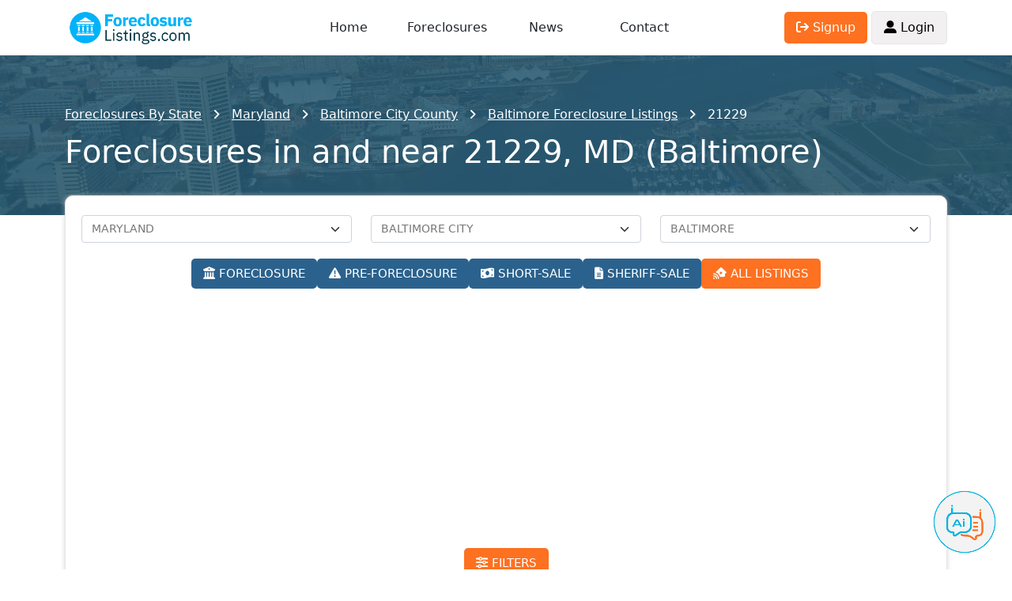

--- FILE ---
content_type: text/html; charset=UTF-8
request_url: https://www.foreclosurelistings.com/list/zipcode/21229/
body_size: 13586
content:
<!DOCTYPE html PUBLIC "-//W3C//DTD XHTML 1.0 Transitional//EN" "http://www.w3.org/TR/xhtml1/DTD/xhtml1-transitional.dtd">
<html 
xmlns="http://www.w3.org/1999/xhtml">
<head>
<meta http-equiv="Content-Type" content="text/html; charset=utf-8" />
<meta http-equiv="Content-Language" content="en-us" />
<meta http-equiv="Cache-Control" content="max-age=3600, must-revalidate" />
<meta name="viewport" content="width=device-width, initial-scale=1, shrink-to-fit=no">
<title>21229, MD (Baltimore) Foreclosure Listings - 1,424 Homes Available</title>
<meta name="description" content="Browse our up to date foreclosure listings in and near 21229, MD. We are the sure source for 'foreclosures near me' and across Baltimore since 1998. Find the best foreclosures at discounted prices with a simple click." />
<meta name="robots" content="all, index, follow" /><link rel="shortcut icon" href="https://www.foreclosurelistings.com/favicon.ico" />
<base href="https://www.foreclosurelistings.com/" />


	<meta property="og:url" content="https://www.foreclosurelistings.com/list/zipcode/21229/">
	<meta property="og:title" content="Baltimore Foreclosures for Sale">
	<meta property="og:description" content="Baltimore is the main city in Maryland. Look for your dream home in this place by searching the foreclosure listings on the link! ">
	<meta property="og:type" content="video">
	<meta property="og:image" content="https://www.foreclosurelistings.com/videos/pic.jpg">
	<meta property="og:video" content="https://www.foreclosurelistings.com/videos/baltimore-md-foreclosures.mp4">
	<meta property="og:video:type" content="application/mp4">
	<meta property="og:video:width" content="296">
	<meta property="og:video:height" content="169">
	<meta property="og:site_name" content="ForeclosureListings.com">


<script type="application/ld+json">
	{
		"@context": "https://schema.org",
		"@type": "Organization",
		"name": "ForeclosureListings.com",
		"url": "https://www.foreclosurelistings.com",
		"logo": "https://www.foreclosurelistings.com/images/logo.png",
		"description": "The Most Trusted Source for Pre-foreclosure and Foreclosure Homes",
		"email": "contact@foreclosurelistings.com",
		"telephone": "+1-321-576-4576"
	}
</script>

</head>
<body id="lviewPg">

	<!-- Google tag (gtag.js) -->
<script async src="https://www.googletagmanager.com/gtag/js?id=G-R6YHL6VTSP"></script>
<script>
  window.dataLayer = window.dataLayer || [];
  function gtag(){dataLayer.push(arguments);}
  gtag('js', new Date());

  gtag('config', 'G-R6YHL6VTSP');
  gtag('config', 'AW-951626307');
</script>


<script type="text/javascript" src="/js/jquery-1.2.6.min.js"></script>
<link href="/css/jquery.autocomplete.css" rel="stylesheet" type="text/css" />
<script type="text/javascript" src="/js/jquery.autocomplete.js"></script>
<script src="/js/bootstrap.bundle.min.js"></script>
<link rel="stylesheet" href="/css/bootstrap.min.css">
<link rel="stylesheet" href="/css/v13.css?202510151412">
<script type="text/javascript" src="/js/v13.js?202506171123"></script>
<link rel="stylesheet" href="https://cdnjs.cloudflare.com/ajax/libs/font-awesome/6.1.1/css/all.min.css" integrity="sha512-KfkfwYDsLkIlwQp6LFnl8zNdLGxu9YAA1QvwINks4PhcElQSvqcyVLLD9aMhXd13uQjoXtEKNosOWaZqXgel0g==" crossorigin="anonymous" referrerpolicy="no-referrer" />
<script>
//<![CDATA[
	$(document).ready(function(){
		var ac = $(".searchtext").autocomplete( "/location_autosuggest.php",
			{
				delay:10,
				minChars:2,
				matchContains:1,
				cacheLength:10,
				formatItem:formatItem,
				onItemSelect:function(li){
					if(li.extra[1]==""){
						var location=li.innerHTML.split(':');
						var location=location[1];
						var elems = location.split(',');
					}else{
						var elems = li.extra[1].split(',');
					}
					if(li.extra[0]=='State'){
						window.location = '/list/'+li.extra[1].toUpperCase()+'/';
					}else if(li.extra[0]=='City'){
						$('#adv_search_box .searchtext').val(location);
						$('#adv_search_box').submit();
					}else if(li.extra[0]=='City_county'){
						window.location = '/list/'+$.trim(elems[2].toUpperCase())+'/'+$.trim(elems[1].toUpperCase())+'/'+$.trim(elems[0].toUpperCase())+'/';
					}else if(li.extra[0]=='County'){
						window.location = '/list/'+$.trim(elems[1].toUpperCase())+'/'+$.trim(elems[0].toUpperCase())+'/';
					}
				},
				autoFill:true
			}
		);
	});

	function trackSearch(){
		var cs = $("#searchtext").val();
		//pageTracker._trackPageview( "/search-location.php" +  escape("?cs="+cs) );
		//pageTracker._trackEvent('search', 'submit', cs);
	}

	function submitSearch(){
		var searchtext = $('#searchtext').val();
		/*if(searchtext=="Enter a city, state or a zipcode" || searchtext==""){
			$('#search_warning').html('Please enter City, State or Zip Code or Address or Property ID');
			$('#search_warning').addClass('search_warning');
		}else{
			trackSearch();
			$('#adv_search_box').submit();
		}*/
		trackSearch();
		$('#adv_search_box').submit();
	}

	function formatItem(row) {
		if(row[1] == 'City_county'){
			return  row[0];
		}  
		return  row[1] + ": " + row[0];
	}	
	
//]]>	
</script>


<style type="text/css"> {box-sizing: border-box;} /* Button used to open the chat form - fixed at the bottom of the page */ .open-aiassisant{position: fixed; bottom: 20px; right: 20px; cursor: pointer; z-index: 1000; } /* The popup chat - hidden by default */ #aibroker.chat-popup {position: fixed; bottom: 15px; right: 15px; z-index: 1010; font-size: 110%; border-bottom: 0; display: none; } /* Add styles to the form container */ #aibroker .form-container {width: 400px; background-color: white; border-radius: 20px; -webkit-box-shadow: 0px 0px 16px 0px rgba(0,0,0,0.3); -moz-box-shadow: 0px 0px 16px 0px rgba(0,0,0,0.3); box-shadow: 0px 0px 16px 0px rgba(0,0,0,0.3); } #aibroker .logo{height: 25px; } #aibroker .header{background-color: #00B3DD; margin: 0; border-top-left-radius: 20px; border-top-right-radius: 20px; color: #fff; font-weight: 500; text-transform: uppercase; } #aibroker .messages{margin: 0; white-space: pre-wrap; overflow-y: auto; height: 400px; } #aibroker .messages .message{border-radius: 15px; padding: 1.5rem; margin-bottom: .5rem; } #aibroker .messages .user{background-color: #dbf4fa; } #aibroker .messages .ai{background-color: #F3F3F3; } #aibroker .form textarea {width: 100%; resize: none; box-sizing: border-box; border: 2px solid #00B3DD; border-radius: 10px; } #aibroker .form textarea:focus {background-color: #f1f1f1; outline: none; } #aibroker .close {font-weight: bold; opacity: 60%; font-size: 26px; } #aibroker .form .send{background-color: #00B3DD; color: #fff; height: 60px; width: 60px; } #aibroker .form .send .fa-regular{font-size: 26px; margin-left: -5px; margin-top: -1px; } @media only screen and (max-width: 600px) {#aibroker.chat-popup{position: fixed; font-size: 110%; display: none; z-index: 1000; width: 100%; height: 100%; top: 0; left: 0 } #aibroker .form-container {width: 100%; height: 100%; background-color: #fff; border-radius: 0; } #aibroker .header{border-radius: 0; } #aibroker .messages{height: calc(100% - 170px); } } </style> <script> $(document).ready(function(){$('.open-aiassisant').click(function(){$('#aibroker').show(); scrollDownMessages(); }); $('.close').click(function(){$('#aibroker').hide(); }); $('.messages .ai').each(function(index){$(this).html(bold($(this).html())); });  $('.messages').append('<div class="message ai"></div>'); typeText("**Welcome!**\nI am Ai Assistant, your dedicated assistant specializing in real estate and foreclosures. Whether you're trying to navigate the intricacies of the foreclosure process, seeking insights on real estate investment, or requiring general advice on property transactions. I'm here to support you.", 0);  $('.send').click(function(){var input = $('.form-container textarea').val(); $('.messages').append('<div class="message user">'+input+'</div>'); $('.messages').append('<center class="loading"><img src="/images/loading.gif" height="32"></center>'); $('.form-container textarea').val(''); scrollDownMessages(); function checkStatus(){$.ajax({url: '/aibroker-send.php', method: 'post', data:{action: 'check-thread' }, success: function(response){if(response == 'completed'){showMessages(); }else{setTimeout(checkStatus, 1000); } }, error: function(xhr, status, error){setTimeout(checkStatus, 1000); } }); } function showMessages(){$.ajax({url: '/aibroker-send.php', method: 'post', data:{action: 'show-messages' }, success: function(response){$('.messages').find('.loading').remove(); var data = JSON.parse(response); if(data.type == 'link'){$('.messages').append('<div class="message ai">'+data.content+'</div>'); } if(data.type == 'message'){$('.messages').append('<div class="message ai"></div>'); typeText(data.content, 0); } }, error: function(xhr, status, error){alert('Ops! Something is wrong to show messages. Could you try again?'); } }); } $.ajax({url:'/aibroker-send.php', type:'post', data:{message: input, action: 'add-message' }, cache: false, success: function(response){checkStatus(); }, error: function(response){alert('Ops! Something is wrong to send message. Could you try again?'); } }); }); }); function scrollDownMessages(){$('.messages')[0].scrollTop = $('.messages')[0].scrollHeight; } function typeText(text, i) {var item = $('.messages .ai:last-child'); if(i < text.length){$(item).append(text.charAt(i)); i++; setTimeout(function(){typeText(text, i); }, 15); } item.html(bold(item.html())); scrollDownMessages(); } function bold(text){var bold = /\*\*(.*?)\*\*/gm; var html = text.replace(bold, '<strong>$1</strong>'); return html; } </script> <img class="open-aiassisant" src="/images/aibroker_btn.png" width="80"> <div class="chat-popup" id="aibroker"> <form action="/action_page.php" class="form-container"> <div class="header row align-items-center py-3"> <div class="col-auto px-4"> <img src="/images/aibroker-logo.png" height="45"> </div> <div class="col text-center"> Chat Ai </div> <div class="col-auto px-4"> <div class="close cursor"> <i class="fa-solid fa-circle-xmark"></i> </div> </div> </div> <div class="messages p-4"></div> <div class="form row align-items-center py-2 px-4"> <div class="col p-0"> <textarea placeholder="Type message..." name="msg" required class="p-2"></textarea> </div> <div class="col-auto"> <div class="send cursor rounded-circle d-flex justify-content-center text-center align-items-center"> <i class="fa-regular fa-paper-plane"></i> </div> </div> </div> </form> </div>
<div class="container">
	<div id="header" class="row align-items-center">
		<div class="col-3">
			<a href="https://www.foreclosurelistings.com/">
									<img src="/images/logo.png" alt="Foreclosure Listings" id="logo" width="167" height="55">
							</a>
		</div>
		<div class="d-none d-lg-block col-6 text-center">
			<div class="row container">
				<div class="col"><a href="javascript:void(0);" onclick="window.location.href='/'">Home</a></div>
				<div class="col"><a href="/list-state/">Foreclosures</a></div>
				<div class="col"><a href="/news/">News</a></div>
				<div class="col"><a href="/company.php#contact">Contact</a></div>
			</div>
		</div>
		<div class="d-none d-lg-block col-3 text-end">
							<a href="/joinus.php"><span class="button orange"><i class="fa-solid fa-arrow-right-from-bracket"></i> Signup</span></a>
				<a href="/login.php"><span class="button"><i class="fa-solid fa-user-large"></i> Login</span></a>
					</div>

		<div class="col-9 text-end d-block d-lg-none p-0">
			<span class="dark-blue-text h1 me-2" id="openMenuMobile"><i class="fas fa-bars fa-1x"></i></span>
		</div>

	</div>
</div>

<div id="menu-mobile" class="w-100 h-100 d-none position-absolute">
	<div class="mt-4 container">
			<div class="py-2 h4 text-center"><a href="javascript:void(0);" onclick="window.location.href='/'">Home</a></div>
			<div class="py-2 h4 text-center"><a href="/list-state/">Foreclosures</a></div>
			<div class="py-2 h4 text-center"><a href="/news/">News</a></div>
			<div class="py-2 h4 text-center"><a href="/company.php#contact">Contact</a></div>
							<div class="py-2 h4 text-center"><a href="/login.php">Login</a></div>
				<div class="py-2 h4 text-center"><a href="/joinus.php">Create Account</a></div>
						<div class="py-2 h4 text-center"><a href="/company.php#aboutus">About Us</a></div>
			<div class="py-2 h4 text-center"><a href="/sitemap.php">Sitemap</a></div>

			
		</div>
</div>



	

	
	<style type="text/css">
#header-lview{
	background-image:url('/images/backgrounds-header-lview/md+Baltimore City+Baltimore.jpg');
}
</style>	<div class="container-fluid p-0 " id="header-lview">
		<div class="container-fluid mask blue">
			<div class="container py-5 pt-2 pt-md-5">
				<div id="breadcrumb" class="lview">
					<ul class='container' itemscope itemtype="http://schema.org/BreadcrumbList"><li class='first' itemprop="itemListElement" itemscope itemtype="http://schema.org/ListItem">
<a title="Foreclosures By State" href="https://www.foreclosurelistings.com/list-state/" itemprop="item"><span itemprop="name">Foreclosures By State</span></a><meta itemprop="position" content="1" /></li><li itemprop="itemListElement" itemscope itemtype="http://schema.org/ListItem"><a title="Maryland" href="https://www.foreclosurelistings.com/list/MD/" itemprop="item"><span itemprop="name">Maryland</span></a><meta itemprop="position" content="2" /></li><li itemprop="itemListElement" itemscope itemtype="http://schema.org/ListItem"><a title="Baltimore City County" href="https://www.foreclosurelistings.com/list/MD/BALTIMORE%20CITY/" itemprop="item"><span itemprop="name">Baltimore City County</span></a><meta itemprop="position" content="3" /></li><li itemprop="itemListElement" itemscope itemtype="http://schema.org/ListItem"><a title="Baltimore" href="https://www.foreclosurelistings.com/list/MD/BALTIMORE%20CITY/BALTIMORE/" itemprop="item"><span itemprop="name">Baltimore Foreclosure Listings</span></a><meta itemprop="position" content="4" /></li><li itemprop="itemListElement" itemscope itemtype="http://schema.org/ListItem"><span itemprop="name">21229</span><meta itemprop="position" content="5" /></li></span>
									</span></li></span></li></span></li></ul></li>				</div>
				<div class="clear"></div>
				<h1>Foreclosures in and near 21229, MD (Baltimore)</h1>			</div>
		</div>
	</div>

	<div class="container">

				<div id="filters">
					<div class="row">
						<div id="select_states" class="col-12 col-lg-4 my-1">
							<select name="state_sg" class="form-select" id="state_sg" onchange="change_state();"><option value="">Select a State</option><option value="AL">ALABAMA</option><option value="AK">ALASKA</option><option value="AZ">ARIZONA</option><option value="AR">ARKANSAS</option><option value="CA">CALIFORNIA</option><option value="CO">COLORADO</option><option value="CT">CONNECTICUT</option><option value="DE">DELAWARE</option><option value="FL">FLORIDA</option><option value="GA">GEORGIA</option><option value="HI">HAWAII</option><option value="ID">IDAHO</option><option value="IL">ILLINOIS</option><option value="IN">INDIANA</option><option value="IA">IOWA</option><option value="KS">KANSAS</option><option value="KY">KENTUCKY</option><option value="LA">LOUISIANA</option><option value="ME">MAINE</option><option value="MD"selected="selected">MARYLAND</option><option value="MA">MASSACHUSETTS</option><option value="MI">MICHIGAN</option><option value="MN">MINNESOTA</option><option value="MS">MISSISSIPPI</option><option value="MO">MISSOURI</option><option value="MT">MONTANA</option><option value="NE">NEBRASKA</option><option value="NV">NEVADA</option><option value="NH">NEW HAMPSHIRE</option><option value="NJ">NEW JERSEY</option><option value="NM">NEW MEXICO</option><option value="NY">NEW YORK</option><option value="NC">NORTH CAROLINA</option><option value="ND">NORTH DAKOTA</option><option value="OH">OHIO</option><option value="OK">OKLAHOMA</option><option value="OR">OREGON</option><option value="PA">PENNSYLVANIA</option><option value="RI">RHODE ISLAND</option><option value="SC">SOUTH CAROLINA</option><option value="SD">SOUTH DAKOTA</option><option value="TN">TENNESSEE</option><option value="TX">TEXAS</option><option value="UT">UTAH</option><option value="VT">VERMONT</option><option value="VA">VIRGINIA</option><option value="WA">WASHINGTON</option><option value="DC">WASHINGTON DC</option><option value="WV">WEST VIRGINIA</option><option value="WI">WISCONSIN</option><option value="WY">WYOMING</option></select>						</div>
						<div id="select_counties" class="col-12 col-lg-4 my-1">
							<select name="county_name" class="form-select" id="county_name" onchange="change_county();"><option value="" >Select a County</option><option value="ALLEGANY" >ALLEGANY</option><option value="ANNE ARUNDEL" >ANNE ARUNDEL</option><option value="BALTIMORE" >BALTIMORE</option><option value="BALTIMORE CITY" selected="selected">BALTIMORE CITY</option><option value="CALVERT" >CALVERT</option><option value="CAROLINE" >CAROLINE</option><option value="CARROLL" >CARROLL</option><option value="CECIL" >CECIL</option><option value="CHARLES" >CHARLES</option><option value="DORCHESTER" >DORCHESTER</option><option value="FREDERICK" >FREDERICK</option><option value="GARRETT" >GARRETT</option><option value="HARFORD" >HARFORD</option><option value="HOWARD" >HOWARD</option><option value="KENT" >KENT</option><option value="MONTGOMERY" >MONTGOMERY</option><option value="PRINCE GEORGES" >PRINCE GEORGES</option><option value="QUEEN ANNES" >QUEEN ANNES</option><option value="SAINT MARYS" >SAINT MARYS</option><option value="SOMERSET" >SOMERSET</option><option value="TALBOT" >TALBOT</option><option value="WASHINGTON" >WASHINGTON</option><option value="WICOMICO" >WICOMICO</option><option value="WORCESTER" >WORCESTER</option></select>						</div>
						<div id="select_states" class="col-12 col-lg-4 my-1">
							<select name="city" class="form-select" id="city" onchange="change_city();"><option value="" >All Cities</option><option value="BALTIMORE" selected="selected">BALTIMORE</option><option value="BROOKLYN" >BROOKLYN</option></select>						</div>
						
						
						<div class="col-12 d-flex overflow-auto flex-nowrap gap-2 pb-2 scrollbar-visible justify-content-lg-center text-center my-3">
							<a href="/list/MD/BALTIMORE CITY/BALTIMORE//FORECLOSURE/" class="button text-nowrap flex-shrink-0 blue">
								<i class="fa-solid fa-building-columns"></i> FORECLOSURE
							</a>
							<a href="/list/MD/BALTIMORE CITY/BALTIMORE//PRE-FORECLOSURE/" class="button text-nowrap flex-shrink-0 blue">
								<i class="fa-solid fa-triangle-exclamation"></i> PRE-FORECLOSURE
							</a>
							<a href="/list/MD/BALTIMORE CITY/BALTIMORE//SHORT-SALE/" class="button text-nowrap flex-shrink-0 blue">
								<i class="fa-solid fa-money-bill-wave"></i> SHORT-SALE
							</a>
							<a href="/list/MD/BALTIMORE CITY/BALTIMORE//SHERIFF-SALE/" class="button text-nowrap flex-shrink-0 blue">
								<i class="fa-solid fa-file-lines"></i> SHERIFF-SALE
							</a>
														<a href="/list/MD/BALTIMORE CITY/BALTIMORE/" class="button text-nowrap flex-shrink-0 orange">
								<i class="fa-solid fa-house-signal"></i> ALL LISTINGS
							</a>
						</div>
						

						<div class="col-12 text-center mt-1 mb-0">
							<span id="apply_filters" class="button orange" onclick="open_filters();">
								<i class="fa-solid fa-sliders"></i> FILTERS
							</span>
						</div>

						<div id="filters-hide" style="display: none;">
							<div class="wrapper d-flex align-items-center justify-content-center">
								<div class="container">
									<form name="limit_box" id="limit_box">
										<input id="regs_per_page" type="hidden" value="30">
										<input id="zipcode" type="hidden" value="21229">
										<input type="hidden" name="property_type" id="property_type" value="" />
											<div class="header px-2 py-3 mb-0 text-end h5">
												<i class="fa-solid fa-xmark cursor" onclick="close_filters();"></i>
											</div>
											<div class="content p-1">
											  <div class="row m-0">
													<div class="my-2 col-12">
														<select id="beds" name="beds" class="form-select">
															<option value="" selected="selected">Beds</option>
															<option value="1" >1+</option>
															<option value="2" >2+</option>
															<option value="3" >3+</option>
															<option value="4" >4+</option>
															<option value="5" >5+</option>
														</select>
													</div>
													<div class="my-2 col-12">
														<select id="baths" name="baths" class="form-select">
															<option value="" selected="selected">Baths</option>
															<option value="1" >1+</option>
															<option value="2" >2+</option>
															<option value="3" >3+</option>
															<option value="4" >4+</option>
															<option value="5" >5+</option>
														</select>
													</div>
													<div class="my-2 col-12">
														<select id="order_by" name="order_by" class="form-select">
															<option value="property_photos" selected="selected">With photos</option>
																<option value="property_register_date desc" >Most recent</option>
																<option value="city_name" >City</option>
																<option value="zipcode asc" >ZIP Low to High</option>
																<option value="zipcode desc" >ZIP High to Low</option>
																<option value="price asc" >Price Low to High</option>
																<option value="price desc" >Price High to Low</option>
																<option value="property_bdrm asc" >Bed Low to High</option>
																<option value="property_bdrm desc" >Bed High to Low</option>
																<option value="property_bthrm asc" >Bath Low to High</option>
																<option value="property_bthrm desc" >Bath High to Low</option>
														</select>
													</div>
													<div class="my-2 col-12">
														<div class="range-slider">
															<span class="rangeValues"></span>
															<input value="0" min="0" max="900000" step="50000" type="range">
															<input value="0" min="0" max="900000" step="50000" type="range">
															<input type="hidden" name="min_price" id="min_price" value="0">
															<input type="hidden" name="max_price" id="max_price" value="0">
														</div>
													</div>
													
													<div class="my-2 col-12">
														<div class="row">
															<div class="my-2 col-12">
																<div class="row">
																	<div class="col-12 fw-bold">
																		Square Feet
																	</div>
																	<div class="my-2 col-12 col-lg-6">
																		<select id="building_sqft_min" name="building_sqft_min" class="form-select">
																			<option value="" selected="selected">Square Feet Min</option>
																			<option  value="500">500</option>
																			<option  value="750">750</option>
																			<option  value="1000">1,000</option>
																			<option  value="1250">1,250</option>
																			<option  value="1500">1,500</option>
																			<option  value="1750">1,750</option>
																			<option  value="2000">2,000</option>
																			<option  value="2250">2,250</option>
																			<option  value="2500">2,500</option>
																			<option  value="2750">2,750</option>
																			<option  value="3000">3,000</option>
																			<option  value="3500">3,500</option>
																			<option  value="4000">4,000</option>
																			<option  value="5000">5,000</option>
																			<option  value="7500">7,500</option>
																		</select>
																	</div>
																	<div class="my-2 col-12 col-lg-6">
																		<select id="building_sqft_max" name="building_sqft_max" class="form-select">
																			<option value="" selected="selected">Square Feet Max</option>
																			<option  value="500">500</option>
																			<option  value="750">750</option>
																			<option  value="1000">1,000</option>
																			<option  value="1250">1,250</option>
																			<option  value="1500">1,500</option>
																			<option  value="1750">1,750</option>
																			<option  value="2000">2,000</option>
																			<option  value="2250">2,250</option>
																			<option  value="2500">2,500</option>
																			<option  value="2750">2,750</option>
																			<option  value="3000">3,000</option>
																			<option  value="3500">3,500</option>
																			<option  value="4000">4,000</option>
																			<option  value="5000">5,000</option>
																			<option  value="7500">7,500</option>
																		</select>
																	</div>
																	<div class="col-12 fw-bold">
																		Lot Size
																	</div>
																	<div class="my-2 col-12 col-lg-6">
																		<select id="lot_sqft_min" name="lot_sqft_min" class="form-select">
																			<option value="" selected="selected">Lot size Min</option>
																			<option  value="500">500</option>
																			<option  value="750">750</option>
																			<option  value="1000">1,000</option>
																			<option  value="1250">1,250</option>
																			<option  value="1500">1,500</option>
																			<option  value="1750">1,750</option>
																			<option  value="2000">2,000</option>
																			<option  value="2250">2,250</option>
																			<option  value="2500">2,500</option>
																			<option  value="2750">2,750</option>
																			<option  value="3000">3,000</option>
																			<option  value="3500">3,500</option>
																			<option  value="4000">4,000</option>
																			<option  value="5000">5,000</option>
																			<option  value="7500">7,500</option>
																		</select>
																	</div>
																	<div class="my-2 col-12 col-lg-6">
																		<select id="lot_sqft_max" name="lot_sqft_max" class="form-select">
																			<option value="" selected="selected">Lot size Max</option>
																			<option  value="500">500</option>
																			<option  value="750">750</option>
																			<option  value="1000">1,000</option>
																			<option  value="1250">1,250</option>
																			<option  value="1500">1,500</option>
																			<option  value="1750">1,750</option>
																			<option  value="2000">2,000</option>
																			<option  value="2250">2,250</option>
																			<option  value="2500">2,500</option>
																			<option  value="2750">2,750</option>
																			<option  value="3000">3,000</option>
																			<option  value="3500">3,500</option>
																			<option  value="4000">4,000</option>
																			<option  value="5000">5,000</option>
																			<option  value="7500">7,500</option>
																		</select>
																	</div>
																</div>
															</div>
														</div>
													</div>
												</div>
											</div>
											<div class="footer text-center my-3">
												<span id="apply_filters" class="button orange" onclick="limit_search();">Save Search</span>
											</div>
										</form>
								</div>
							</div>
						</div>
					</div>
				</div>

				
			
			
			

			</div>

	
	
	
	<div class="container">
		<div id="lview_content" class="row align-items-center text-center">

			
												<h2>Baltimore Foreclosure Homes</h2>
							
			<input type="hidden" name="jump_url" id="jump_url" value="lview.preview-content.php?zipcode=21229" />

			
			
			
			
			<div class="property col-12 col-md-6 col-lg-4">
				<div class="inner">
					<a href="https://www.foreclosurelistings.com/sheriff-sale-listing/CARROLL-ST-BALTIMORE-MD-21230/30567682/">
						<div class="photo ratio ratio-16x9">
							<img class="" alt="Sheriff-sale in  CARROLL ST Baltimore, MD 21230" src="https://images.foreclosurelistings.com/thumb_s_30567682_1924772751.jpg" border="0" loading="lazy">
						</div>
					</a>
					<div class="details">
						<div class="row align-items-center">
							<div class="price col-4 h5 mb-0">
								$129,700							</div>
							<div class="strong col-6 text-center text-uppercase small">
								Sheriff-sale Home
							</div>
							<div class="fav col-2 text-end">
																		<a href="/joinus.php"><i class="fa-solid fa-star setfavorites off"></i></a>
															</div>
						</div>
						<div class="address mt-2">
							<a href="/joinus.php">View Address</a> - 
							<a href="/list/MD/BALTIMORE CITY/BALTIMORE/">Baltimore, MD</a>
							<a href="/list/zipcode/21230/">21230</a>
						</div>
						<div class="row my-3">
							<div class="col"><i class="icon fa-solid fa-bed"></i> 2 Beds</div>
							<div class="col text-center"><i class="icon fa-solid fa-bath"></i> 1 Bath</div>
							<div class="col text-end"><i class="fa-solid fa-expand"></i> 1,140 sqft</div>
						</div>
						<div class="row align-items-center">
							<div class="w-100 line mb-3"></div>
							<div class="col-6">#30567682</div>
							<div class="col-6 text-end">
								<a href="https://www.foreclosurelistings.com/sheriff-sale-listing/CARROLL-ST-BALTIMORE-MD-21230/30567682/" class="button orange">Details</a>
							</div>
						</div>
					</div>
				</div>
			</div>
			
			
			
			<div class="property col-12 col-md-6 col-lg-4">
				<div class="inner">
					<a href="https://www.foreclosurelistings.com/foreclosure-listing/NANTICOKE-ST-BALTIMORE-MD-21230/30814119/">
						<div class="photo ratio ratio-16x9">
							<img class="" alt="Foreclosure in  NANTICOKE ST Baltimore, MD 21230" src="https://images.foreclosurelistings.com/thumb_f_30814119_352720635.jpg" border="0" loading="lazy">
						</div>
					</a>
					<div class="details">
						<div class="row align-items-center">
							<div class="price col-4 h5 mb-0">
								$169,900							</div>
							<div class="strong col-6 text-center text-uppercase small">
								Foreclosure Home
							</div>
							<div class="fav col-2 text-end">
																		<a href="/joinus.php"><i class="fa-solid fa-star setfavorites off"></i></a>
															</div>
						</div>
						<div class="address mt-2">
							<a href="/joinus.php">View Address</a> - 
							<a href="/list/MD/BALTIMORE CITY/BALTIMORE/">Baltimore, MD</a>
							<a href="/list/zipcode/21230/">21230</a>
						</div>
						<div class="row my-3">
							<div class="col"><i class="icon fa-solid fa-bed"></i> 2 Beds</div>
							<div class="col text-center"><i class="icon fa-solid fa-bath"></i> 3 Baths</div>
							<div class="col text-end"><i class="fa-solid fa-expand"></i> 1,384 sqft</div>
						</div>
						<div class="row align-items-center">
							<div class="w-100 line mb-3"></div>
							<div class="col-6">#30814119</div>
							<div class="col-6 text-end">
								<a href="https://www.foreclosurelistings.com/foreclosure-listing/NANTICOKE-ST-BALTIMORE-MD-21230/30814119/" class="button orange">Details</a>
							</div>
						</div>
					</div>
				</div>
			</div>
			
			
			
			<div class="property col-12 col-md-6 col-lg-4">
				<div class="inner">
					<a href="https://www.foreclosurelistings.com/foreclosure-listing/HARBORVIEW-DR-UNIT-2307-BALTIMORE-MD-21230/29976658/">
						<div class="photo ratio ratio-16x9">
							<img class="" alt="Foreclosure in  HARBORVIEW DR UNIT 2307 Baltimore, MD 21230" src="https://images.foreclosurelistings.com/thumb_f_29976658_347611895.jpg" border="0" loading="lazy">
						</div>
					</a>
					<div class="details">
						<div class="row align-items-center">
							<div class="price col-4 h5 mb-0">
								$336,000							</div>
							<div class="strong col-6 text-center text-uppercase small">
								Foreclosure Home
							</div>
							<div class="fav col-2 text-end">
																		<a href="/joinus.php"><i class="fa-solid fa-star setfavorites off"></i></a>
															</div>
						</div>
						<div class="address mt-2">
							<a href="/joinus.php">View Address</a> - 
							<a href="/list/MD/BALTIMORE CITY/BALTIMORE/">Baltimore, MD</a>
							<a href="/list/zipcode/21230/">21230</a>
						</div>
						<div class="row my-3">
							<div class="col"><i class="icon fa-solid fa-bed"></i> 2 Beds</div>
							<div class="col text-center"><i class="icon fa-solid fa-bath"></i> 2 Baths</div>
							<div class="col text-end"><i class="fa-solid fa-expand"></i> 1,644 sqft</div>
						</div>
						<div class="row align-items-center">
							<div class="w-100 line mb-3"></div>
							<div class="col-6">#29976658</div>
							<div class="col-6 text-end">
								<a href="https://www.foreclosurelistings.com/foreclosure-listing/HARBORVIEW-DR-UNIT-2307-BALTIMORE-MD-21230/29976658/" class="button orange">Details</a>
							</div>
						</div>
					</div>
				</div>
			</div>
			
			
			
			<div class="property col-12 col-md-6 col-lg-4">
				<div class="inner">
					<a href="https://www.foreclosurelistings.com/foreclosure-listing/BLACK-FRIARS-RD-CATONSVILLE-MD-21228/30273007/">
						<div class="photo ratio ratio-16x9">
							<img class="" alt="Foreclosure in  BLACK FRIARS RD Catonsville, MD 21228" src="https://images.foreclosurelistings.com/thumb_f_30273007_175539788.jpg" border="0" loading="lazy">
						</div>
					</a>
					<div class="details">
						<div class="row align-items-center">
							<div class="price col-4 h5 mb-0">
								$170,700							</div>
							<div class="strong col-6 text-center text-uppercase small">
								Foreclosure Home
							</div>
							<div class="fav col-2 text-end">
																		<a href="/joinus.php"><i class="fa-solid fa-star setfavorites off"></i></a>
															</div>
						</div>
						<div class="address mt-2">
							<a href="/joinus.php">View Address</a> - 
							<a href="/list/MD/BALTIMORE/CATONSVILLE/">Catonsville, MD</a>
							<a href="/list/zipcode/21228/">21228</a>
						</div>
						<div class="row my-3">
							<div class="col"><i class="icon fa-solid fa-bed"></i> 4 Beds</div>
							<div class="col text-center"><i class="icon fa-solid fa-bath"></i> 2 Baths</div>
							<div class="col text-end"><i class="fa-solid fa-expand"></i> 1,422 sqft</div>
						</div>
						<div class="row align-items-center">
							<div class="w-100 line mb-3"></div>
							<div class="col-6">#30273007</div>
							<div class="col-6 text-end">
								<a href="https://www.foreclosurelistings.com/foreclosure-listing/BLACK-FRIARS-RD-CATONSVILLE-MD-21228/30273007/" class="button orange">Details</a>
							</div>
						</div>
					</div>
				</div>
			</div>
			
							
				<div class="property fixer-upper-banner col-12 col-md-6 col-lg-4">
					<div class="inner h-100 p-2">
						<div class="h4 white">New Service for Members</div>
						<div class="h5">Access Fixer-Upper Property Listings in Your Area!</div>
						<img class="" src="/images/fixer-upper-image.png" height="230">
						<a class="mt-3 button orange h5" href="/fixer-upper-form.php">More Information</a>
					</div>
				</div>
			
			
			<div class="property col-12 col-md-6 col-lg-4">
				<div class="inner">
					<a href="https://www.foreclosurelistings.com/short-sale-listing/S-HANOVER-ST-BALTIMORE-MD-21230/30380882/">
						<div class="photo ratio ratio-16x9">
							<img class="" alt="Short-sale in  S HANOVER ST Baltimore, MD 21230" src="https://images.foreclosurelistings.com/thumb_s_30380882_1758080507.jpg" border="0" loading="lazy">
						</div>
					</a>
					<div class="details">
						<div class="row align-items-center">
							<div class="price col-4 h5 mb-0">
								$525,000							</div>
							<div class="strong col-6 text-center text-uppercase small">
								Short-sale Home
							</div>
							<div class="fav col-2 text-end">
																		<a href="/joinus.php"><i class="fa-solid fa-star setfavorites off"></i></a>
															</div>
						</div>
						<div class="address mt-2">
							<a href="/joinus.php">View Address</a> - 
							<a href="/list/MD/BALTIMORE CITY/BALTIMORE/">Baltimore, MD</a>
							<a href="/list/zipcode/21230/">21230</a>
						</div>
						<div class="row my-3">
							<div class="col"><i class="icon fa-solid fa-bed"></i> 4 Beds</div>
							<div class="col text-center"><i class="icon fa-solid fa-bath"></i> 5 Baths</div>
							<div class="col text-end"><i class="fa-solid fa-expand"></i> 2,600 sqft</div>
						</div>
						<div class="row align-items-center">
							<div class="w-100 line mb-3"></div>
							<div class="col-6">#30380882</div>
							<div class="col-6 text-end">
								<a href="https://www.foreclosurelistings.com/short-sale-listing/S-HANOVER-ST-BALTIMORE-MD-21230/30380882/" class="button orange">Details</a>
							</div>
						</div>
					</div>
				</div>
			</div>
			
			
			
			<div class="property col-12 col-md-6 col-lg-4">
				<div class="inner">
					<a href="https://www.foreclosurelistings.com/sheriff-sale-listing/CLEVELAND-ST-BALTIMORE-MD-21230/30540163/">
						<div class="photo ratio ratio-16x9">
							<img class="" alt="Sheriff-sale in  CLEVELAND ST Baltimore, MD 21230" src="https://images.foreclosurelistings.com/thumb_s_30540163_344551346.jpg" border="0" loading="lazy">
						</div>
					</a>
					<div class="details">
						<div class="row align-items-center">
							<div class="price col-4 h5 mb-0">
								$142,500							</div>
							<div class="strong col-6 text-center text-uppercase small">
								Sheriff-sale Home
							</div>
							<div class="fav col-2 text-end">
																		<a href="/joinus.php"><i class="fa-solid fa-star setfavorites off"></i></a>
															</div>
						</div>
						<div class="address mt-2">
							<a href="/joinus.php">View Address</a> - 
							<a href="/list/MD/BALTIMORE CITY/BALTIMORE/">Baltimore, MD</a>
							<a href="/list/zipcode/21230/">21230</a>
						</div>
						<div class="row my-3">
							<div class="col"><i class="icon fa-solid fa-bed"></i> 2 Beds</div>
							<div class="col text-center"><i class="icon fa-solid fa-bath"></i> 1 Bath</div>
							<div class="col text-end"><i class="fa-solid fa-expand"></i> 912 sqft</div>
						</div>
						<div class="row align-items-center">
							<div class="w-100 line mb-3"></div>
							<div class="col-6">#30540163</div>
							<div class="col-6 text-end">
								<a href="https://www.foreclosurelistings.com/sheriff-sale-listing/CLEVELAND-ST-BALTIMORE-MD-21230/30540163/" class="button orange">Details</a>
							</div>
						</div>
					</div>
				</div>
			</div>
			
			
			
			<div class="property col-12 col-md-6 col-lg-4">
				<div class="inner">
					<a href="https://www.foreclosurelistings.com/foreclosure-listing/LISADALE-CIR-APT-2C-CATONSVILLE-MD-21228/30048235/">
						<div class="photo ratio ratio-16x9">
							<img class="" alt="Foreclosure in  LISADALE CIR C Catonsville, MD 21228" src="https://images.foreclosurelistings.com/thumb_f_30048235_1617019599.jpg" border="0" loading="lazy">
						</div>
					</a>
					<div class="details">
						<div class="row align-items-center">
							<div class="price col-4 h5 mb-0">
								$157,500							</div>
							<div class="strong col-6 text-center text-uppercase small">
								Foreclosure Home
							</div>
							<div class="fav col-2 text-end">
																		<a href="/joinus.php"><i class="fa-solid fa-star setfavorites off"></i></a>
															</div>
						</div>
						<div class="address mt-2">
							<a href="/joinus.php">View Address</a> - 
							<a href="/list/MD/BALTIMORE/CATONSVILLE/">Catonsville, MD</a>
							<a href="/list/zipcode/21228/">21228</a>
						</div>
						<div class="row my-3">
							<div class="col"><i class="icon fa-solid fa-bed"></i> 2 Beds</div>
							<div class="col text-center"><i class="icon fa-solid fa-bath"></i> 2 Baths</div>
							<div class="col text-end"><i class="fa-solid fa-expand"></i> 1,083 sqft</div>
						</div>
						<div class="row align-items-center">
							<div class="w-100 line mb-3"></div>
							<div class="col-6">#30048235</div>
							<div class="col-6 text-end">
								<a href="https://www.foreclosurelistings.com/foreclosure-listing/LISADALE-CIR-APT-2C-CATONSVILLE-MD-21228/30048235/" class="button orange">Details</a>
							</div>
						</div>
					</div>
				</div>
			</div>
			
			
			
			<div class="property col-12 col-md-6 col-lg-4">
				<div class="inner">
					<a href="https://www.foreclosurelistings.com/sheriff-sale-listing/N-MONASTERY-AVE-BALTIMORE-MD-21229/30077679/">
						<div class="photo ratio ratio-16x9">
							<img class="" alt="Sheriff-sale in  N MONASTERY AVE Baltimore, MD 21229" src="https://images.foreclosurelistings.com/thumb_s_30077679_153275865.jpg" border="0" loading="lazy">
						</div>
					</a>
					<div class="details">
						<div class="row align-items-center">
							<div class="price col-4 h5 mb-0">
								$98,400							</div>
							<div class="strong col-6 text-center text-uppercase small">
								Sheriff-sale Home
							</div>
							<div class="fav col-2 text-end">
																		<a href="/joinus.php"><i class="fa-solid fa-star setfavorites off"></i></a>
															</div>
						</div>
						<div class="address mt-2">
							<a href="/joinus.php">View Address</a> - 
							<a href="/list/MD/BALTIMORE CITY/BALTIMORE/">Baltimore, MD</a>
							<a href="/list/zipcode/21229/">21229</a>
						</div>
						<div class="row my-3">
							<div class="col"><i class="icon fa-solid fa-bed"></i> 3 Beds</div>
							<div class="col text-center"><i class="icon fa-solid fa-bath"></i> 1 Bath</div>
							<div class="col text-end"><i class="fa-solid fa-expand"></i> 1,140 sqft</div>
						</div>
						<div class="row align-items-center">
							<div class="w-100 line mb-3"></div>
							<div class="col-6">#30077679</div>
							<div class="col-6 text-end">
								<a href="https://www.foreclosurelistings.com/sheriff-sale-listing/N-MONASTERY-AVE-BALTIMORE-MD-21229/30077679/" class="button orange">Details</a>
							</div>
						</div>
					</div>
				</div>
			</div>
			
			
			
			<div class="property col-12 col-md-6 col-lg-4">
				<div class="inner">
					<a href="https://www.foreclosurelistings.com/pre-foreclosure-listing/N-EDGEWOOD-ST-BALTIMORE-MD-21229/30556726/">
						<div class="photo ratio ratio-16x9">
							<img class="" alt="Pre-foreclosure in  N EDGEWOOD ST Baltimore, MD 21229" src="https://images.foreclosurelistings.com/thumb_p_30556726_250302100.jpg" border="0" loading="lazy">
						</div>
					</a>
					<div class="details">
						<div class="row align-items-center">
							<div class="price col-4 h5 mb-0">
								$65,000							</div>
							<div class="strong col-6 text-center text-uppercase small">
								Pre-foreclosure Home
							</div>
							<div class="fav col-2 text-end">
																		<a href="/joinus.php"><i class="fa-solid fa-star setfavorites off"></i></a>
															</div>
						</div>
						<div class="address mt-2">
							<a href="/joinus.php">View Address</a> - 
							<a href="/list/MD/BALTIMORE CITY/BALTIMORE/">Baltimore, MD</a>
							<a href="/list/zipcode/21229/">21229</a>
						</div>
						<div class="row my-3">
							<div class="col"><i class="icon fa-solid fa-bed"></i> 3 Beds</div>
							<div class="col text-center"><i class="icon fa-solid fa-bath"></i> 2 Baths</div>
							<div class="col text-end"><i class="fa-solid fa-expand"></i> 1,140 sqft</div>
						</div>
						<div class="row align-items-center">
							<div class="w-100 line mb-3"></div>
							<div class="col-6">#30556726</div>
							<div class="col-6 text-end">
								<a href="https://www.foreclosurelistings.com/pre-foreclosure-listing/N-EDGEWOOD-ST-BALTIMORE-MD-21229/30556726/" class="button orange">Details</a>
							</div>
						</div>
					</div>
				</div>
			</div>
			
			
			
			<div class="property col-12 col-md-6 col-lg-4">
				<div class="inner">
					<a href="https://www.foreclosurelistings.com/short-sale-listing/MARBOURNE-AVE-BALTIMORE-MD-21230/29589284/">
						<div class="photo ratio ratio-16x9">
							<img class="" alt="Short-sale in  MARBOURNE AVE Baltimore, MD 21230" src="https://images.foreclosurelistings.com/thumb_s_29589284_928325011.jpg" border="0" loading="lazy">
						</div>
					</a>
					<div class="details">
						<div class="row align-items-center">
							<div class="price col-4 h5 mb-0">
								$69,000							</div>
							<div class="strong col-6 text-center text-uppercase small">
								Short-sale Home
							</div>
							<div class="fav col-2 text-end">
																		<a href="/joinus.php"><i class="fa-solid fa-star setfavorites off"></i></a>
															</div>
						</div>
						<div class="address mt-2">
							<a href="/joinus.php">View Address</a> - 
							<a href="/list/MD/BALTIMORE CITY/BALTIMORE/">Baltimore, MD</a>
							<a href="/list/zipcode/21230/">21230</a>
						</div>
						<div class="row my-3">
							<div class="col"><i class="icon fa-solid fa-bed"></i> 3 Beds</div>
							<div class="col text-center"><i class="icon fa-solid fa-bath"></i> 1 Bath</div>
							<div class="col text-end"><i class="fa-solid fa-expand"></i> 1,024 sqft</div>
						</div>
						<div class="row align-items-center">
							<div class="w-100 line mb-3"></div>
							<div class="col-6">#29589284</div>
							<div class="col-6 text-end">
								<a href="https://www.foreclosurelistings.com/short-sale-listing/MARBOURNE-AVE-BALTIMORE-MD-21230/29589284/" class="button orange">Details</a>
							</div>
						</div>
					</div>
				</div>
			</div>
			
			
			
			<div class="property col-12 col-md-6 col-lg-4">
				<div class="inner">
					<a href="https://www.foreclosurelistings.com/foreclosure-listing/MALLOW-HILL-RD-BALTIMORE-MD-21229/30402199/">
						<div class="photo ratio ratio-16x9">
							<img class="" alt="Foreclosure in  MALLOW HILL RD Baltimore, MD 21229" src="https://images.foreclosurelistings.com/thumb_f_30402199_424974496.jpg" border="0" loading="lazy">
						</div>
					</a>
					<div class="details">
						<div class="row align-items-center">
							<div class="price col-4 h5 mb-0">
								$185,000							</div>
							<div class="strong col-6 text-center text-uppercase small">
								Foreclosure Home
							</div>
							<div class="fav col-2 text-end">
																		<a href="/joinus.php"><i class="fa-solid fa-star setfavorites off"></i></a>
															</div>
						</div>
						<div class="address mt-2">
							<a href="/joinus.php">View Address</a> - 
							<a href="/list/MD/BALTIMORE CITY/BALTIMORE/">Baltimore, MD</a>
							<a href="/list/zipcode/21229/">21229</a>
						</div>
						<div class="row my-3">
							<div class="col"><i class="icon fa-solid fa-bed"></i> 3 Beds</div>
							<div class="col text-center"><i class="icon fa-solid fa-bath"></i> 2 Baths</div>
							<div class="col text-end"><i class="fa-solid fa-expand"></i> 1,370 sqft</div>
						</div>
						<div class="row align-items-center">
							<div class="w-100 line mb-3"></div>
							<div class="col-6">#30402199</div>
							<div class="col-6 text-end">
								<a href="https://www.foreclosurelistings.com/foreclosure-listing/MALLOW-HILL-RD-BALTIMORE-MD-21229/30402199/" class="button orange">Details</a>
							</div>
						</div>
					</div>
				</div>
			</div>
			
			
			
			<div class="property col-12 col-md-6 col-lg-4">
				<div class="inner">
					<a href="https://www.foreclosurelistings.com/sheriff-sale-listing/NORHURST-WAY-CATONSVILLE-MD-21228/30128168/">
						<div class="photo ratio ratio-16x9">
							<img class="" alt="Sheriff-sale in  NORHURST WAY Catonsville, MD 21228" src="https://images.foreclosurelistings.com/thumb_s_30128168_2048652287.jpg" border="0" loading="lazy">
						</div>
					</a>
					<div class="details">
						<div class="row align-items-center">
							<div class="price col-4 h5 mb-0">
								$630,700							</div>
							<div class="strong col-6 text-center text-uppercase small">
								Sheriff-sale Home
							</div>
							<div class="fav col-2 text-end">
																		<a href="/joinus.php"><i class="fa-solid fa-star setfavorites off"></i></a>
															</div>
						</div>
						<div class="address mt-2">
							<a href="/joinus.php">View Address</a> - 
							<a href="/list/MD/BALTIMORE/CATONSVILLE/">Catonsville, MD</a>
							<a href="/list/zipcode/21228/">21228</a>
						</div>
						<div class="row my-3">
							<div class="col"><i class="icon fa-solid fa-bed"></i> 5 Beds</div>
							<div class="col text-center"><i class="icon fa-solid fa-bath"></i> 3.5 Baths</div>
							<div class="col text-end"><i class="fa-solid fa-expand"></i> 2,900 sqft</div>
						</div>
						<div class="row align-items-center">
							<div class="w-100 line mb-3"></div>
							<div class="col-6">#30128168</div>
							<div class="col-6 text-end">
								<a href="https://www.foreclosurelistings.com/sheriff-sale-listing/NORHURST-WAY-CATONSVILLE-MD-21228/30128168/" class="button orange">Details</a>
							</div>
						</div>
					</div>
				</div>
			</div>
			
			
			
			<div class="property col-12 col-md-6 col-lg-4">
				<div class="inner">
					<a href="https://www.foreclosurelistings.com/pre-foreclosure-listing/OVERBROOK-RD-CATONSVILLE-MD-21228/30115168/">
						<div class="photo ratio ratio-16x9">
							<img class="" alt="Pre-foreclosure in  OVERBROOK RD Catonsville, MD 21228" src="https://images.foreclosurelistings.com/thumb_p_30115168_856510990.jpg" border="0" loading="lazy">
						</div>
					</a>
					<div class="details">
						<div class="row align-items-center">
							<div class="price col-4 h5 mb-0">
								$251,600							</div>
							<div class="strong col-6 text-center text-uppercase small">
								Pre-foreclosure Home
							</div>
							<div class="fav col-2 text-end">
																		<a href="/joinus.php"><i class="fa-solid fa-star setfavorites off"></i></a>
															</div>
						</div>
						<div class="address mt-2">
							<a href="/joinus.php">View Address</a> - 
							<a href="/list/MD/BALTIMORE/CATONSVILLE/">Catonsville, MD</a>
							<a href="/list/zipcode/21228/">21228</a>
						</div>
						<div class="row my-3">
							<div class="col"><i class="icon fa-solid fa-bed"></i> 3 Beds</div>
							<div class="col text-center"><i class="icon fa-solid fa-bath"></i> 2 Baths</div>
							<div class="col text-end"><i class="fa-solid fa-expand"></i> 1,280 sqft</div>
						</div>
						<div class="row align-items-center">
							<div class="w-100 line mb-3"></div>
							<div class="col-6">#30115168</div>
							<div class="col-6 text-end">
								<a href="https://www.foreclosurelistings.com/pre-foreclosure-listing/OVERBROOK-RD-CATONSVILLE-MD-21228/30115168/" class="button orange">Details</a>
							</div>
						</div>
					</div>
				</div>
			</div>
			
			
			
			<div class="property col-12 col-md-6 col-lg-4">
				<div class="inner">
					<a href="https://www.foreclosurelistings.com/sheriff-sale-listing/MOOREHEAD-RD-CATONSVILLE-MD-21228/30363043/">
						<div class="photo ratio ratio-16x9">
							<img class="" alt="Sheriff-sale in  MOOREHEAD RD Catonsville, MD 21228" src="https://images.foreclosurelistings.com/thumb_s_30363043_541389219.jpg" border="0" loading="lazy">
						</div>
					</a>
					<div class="details">
						<div class="row align-items-center">
							<div class="price col-4 h5 mb-0">
								$300,000							</div>
							<div class="strong col-6 text-center text-uppercase small">
								Sheriff-sale Home
							</div>
							<div class="fav col-2 text-end">
																		<a href="/joinus.php"><i class="fa-solid fa-star setfavorites off"></i></a>
															</div>
						</div>
						<div class="address mt-2">
							<a href="/joinus.php">View Address</a> - 
							<a href="/list/MD/BALTIMORE/CATONSVILLE/">Catonsville, MD</a>
							<a href="/list/zipcode/21228/">21228</a>
						</div>
						<div class="row my-3">
							<div class="col"><i class="icon fa-solid fa-bed"></i> 3 Beds</div>
							<div class="col text-center"><i class="icon fa-solid fa-bath"></i> 2 Baths</div>
							<div class="col text-end"><i class="fa-solid fa-expand"></i> 1,465 sqft</div>
						</div>
						<div class="row align-items-center">
							<div class="w-100 line mb-3"></div>
							<div class="col-6">#30363043</div>
							<div class="col-6 text-end">
								<a href="https://www.foreclosurelistings.com/sheriff-sale-listing/MOOREHEAD-RD-CATONSVILLE-MD-21228/30363043/" class="button orange">Details</a>
							</div>
						</div>
					</div>
				</div>
			</div>
			
			
			
			<div class="property col-12 col-md-6 col-lg-4">
				<div class="inner">
					<a href="https://www.foreclosurelistings.com/sheriff-sale-listing/HARMAN-AVE-BALTIMORE-MD-21230/29872020/">
						<div class="photo ratio ratio-16x9">
							<img class="" alt="Sheriff-sale in  HARMAN AVE Baltimore, MD 21230" src="https://images.foreclosurelistings.com/thumb_s_29872020_266641564.jpg" border="0" loading="lazy">
						</div>
					</a>
					<div class="details">
						<div class="row align-items-center">
							<div class="price col-4 h5 mb-0">
								Call for price							</div>
							<div class="strong col-6 text-center text-uppercase small">
								Sheriff-sale Home
							</div>
							<div class="fav col-2 text-end">
																		<a href="/joinus.php"><i class="fa-solid fa-star setfavorites off"></i></a>
															</div>
						</div>
						<div class="address mt-2">
							<a href="/joinus.php">View Address</a> - 
							<a href="/list/MD/BALTIMORE CITY/BALTIMORE/">Baltimore, MD</a>
							<a href="/list/zipcode/21230/">21230</a>
						</div>
						<div class="row my-3">
							<div class="col"><i class="icon fa-solid fa-bed"></i> 5 Beds</div>
							<div class="col text-center"><i class="icon fa-solid fa-bath"></i> 1 Bath</div>
							<div class="col text-end"><i class="fa-solid fa-expand"></i> 1,878 sqft</div>
						</div>
						<div class="row align-items-center">
							<div class="w-100 line mb-3"></div>
							<div class="col-6">#29872020</div>
							<div class="col-6 text-end">
								<a href="https://www.foreclosurelistings.com/sheriff-sale-listing/HARMAN-AVE-BALTIMORE-MD-21230/29872020/" class="button orange">Details</a>
							</div>
						</div>
					</div>
				</div>
			</div>
			
			
			
			<div class="property col-12 col-md-6 col-lg-4">
				<div class="inner">
					<a href="https://www.foreclosurelistings.com/foreclosure-listing/COOKSIE-ST-BALTIMORE-MD-21230/30775560/">
						<div class="photo ratio ratio-16x9">
							<img class="" alt="Foreclosure in  COOKSIE ST Baltimore, MD 21230" src="https://images.foreclosurelistings.com/thumb_f_30775560_813349878.jpg" border="0" loading="lazy">
						</div>
					</a>
					<div class="details">
						<div class="row align-items-center">
							<div class="price col-4 h5 mb-0">
								$200,000							</div>
							<div class="strong col-6 text-center text-uppercase small">
								Foreclosure Home
							</div>
							<div class="fav col-2 text-end">
																		<a href="/joinus.php"><i class="fa-solid fa-star setfavorites off"></i></a>
															</div>
						</div>
						<div class="address mt-2">
							<a href="/joinus.php">View Address</a> - 
							<a href="/list/MD/BALTIMORE CITY/BALTIMORE/">Baltimore, MD</a>
							<a href="/list/zipcode/21230/">21230</a>
						</div>
						<div class="row my-3">
							<div class="col"><i class="icon fa-solid fa-bed"></i> 2 Beds</div>
							<div class="col text-center"><i class="icon fa-solid fa-bath"></i> 1 Bath</div>
							<div class="col text-end"><i class="fa-solid fa-expand"></i> 896 sqft</div>
						</div>
						<div class="row align-items-center">
							<div class="w-100 line mb-3"></div>
							<div class="col-6">#30775560</div>
							<div class="col-6 text-end">
								<a href="https://www.foreclosurelistings.com/foreclosure-listing/COOKSIE-ST-BALTIMORE-MD-21230/30775560/" class="button orange">Details</a>
							</div>
						</div>
					</div>
				</div>
			</div>
			
			
			
			<div class="property col-12 col-md-6 col-lg-4">
				<div class="inner">
					<a href="https://www.foreclosurelistings.com/pre-foreclosure-listing/S-CULVER-ST-BALTIMORE-MD-21229/30616827/">
						<div class="photo ratio ratio-16x9">
							<img class="" alt="Pre-foreclosure in  S CULVER ST Baltimore, MD 21229" src="https://images.foreclosurelistings.com/thumb_p_30616827_254840041.jpg" border="0" loading="lazy">
						</div>
					</a>
					<div class="details">
						<div class="row align-items-center">
							<div class="price col-4 h5 mb-0">
								$105,300							</div>
							<div class="strong col-6 text-center text-uppercase small">
								Pre-foreclosure Home
							</div>
							<div class="fav col-2 text-end">
																		<a href="/joinus.php"><i class="fa-solid fa-star setfavorites off"></i></a>
															</div>
						</div>
						<div class="address mt-2">
							<a href="/joinus.php">View Address</a> - 
							<a href="/list/MD/BALTIMORE CITY/BALTIMORE/">Baltimore, MD</a>
							<a href="/list/zipcode/21229/">21229</a>
						</div>
						<div class="row my-3">
							<div class="col"><i class="icon fa-solid fa-bed"></i> 4 Beds</div>
							<div class="col text-center"><i class="icon fa-solid fa-bath"></i> 1 Bath</div>
							<div class="col text-end"><i class="fa-solid fa-expand"></i> 836 sqft</div>
						</div>
						<div class="row align-items-center">
							<div class="w-100 line mb-3"></div>
							<div class="col-6">#30616827</div>
							<div class="col-6 text-end">
								<a href="https://www.foreclosurelistings.com/pre-foreclosure-listing/S-CULVER-ST-BALTIMORE-MD-21229/30616827/" class="button orange">Details</a>
							</div>
						</div>
					</div>
				</div>
			</div>
			
			
			
			<div class="property col-12 col-md-6 col-lg-4">
				<div class="inner">
					<a href="https://www.foreclosurelistings.com/pre-foreclosure-listing/HARLEM-AVE-BALTIMORE-MD-21229/30743534/">
						<div class="photo ratio ratio-16x9">
							<img class="" alt="Pre-foreclosure in  HARLEM AVE Baltimore, MD 21229" src="https://images.foreclosurelistings.com/thumb_p_30743534_828232086.jpg" border="0" loading="lazy">
						</div>
					</a>
					<div class="details">
						<div class="row align-items-center">
							<div class="price col-4 h5 mb-0">
								$135,700							</div>
							<div class="strong col-6 text-center text-uppercase small">
								Pre-foreclosure Home
							</div>
							<div class="fav col-2 text-end">
																		<a href="/joinus.php"><i class="fa-solid fa-star setfavorites off"></i></a>
															</div>
						</div>
						<div class="address mt-2">
							<a href="/joinus.php">View Address</a> - 
							<a href="/list/MD/BALTIMORE CITY/BALTIMORE/">Baltimore, MD</a>
							<a href="/list/zipcode/21229/">21229</a>
						</div>
						<div class="row my-3">
							<div class="col"><i class="icon fa-solid fa-bed"></i> 3 Beds</div>
							<div class="col text-center"><i class="icon fa-solid fa-bath"></i> 1 Bath</div>
							<div class="col text-end"><i class="fa-solid fa-expand"></i> 2,464 sqft</div>
						</div>
						<div class="row align-items-center">
							<div class="w-100 line mb-3"></div>
							<div class="col-6">#30743534</div>
							<div class="col-6 text-end">
								<a href="https://www.foreclosurelistings.com/pre-foreclosure-listing/HARLEM-AVE-BALTIMORE-MD-21229/30743534/" class="button orange">Details</a>
							</div>
						</div>
					</div>
				</div>
			</div>
			
			
			
			<div class="property col-12 col-md-6 col-lg-4">
				<div class="inner">
					<a href="https://www.foreclosurelistings.com/short-sale-listing/CLEVELAND-ST-BALTIMORE-MD-21230/29862491/">
						<div class="photo ratio ratio-16x9">
							<img class="" alt="Short-sale in  CLEVELAND ST Baltimore, MD 21230" src="https://images.foreclosurelistings.com/thumb_s_29862491_745625222.jpg" border="0" loading="lazy">
						</div>
					</a>
					<div class="details">
						<div class="row align-items-center">
							<div class="price col-4 h5 mb-0">
								$75,000							</div>
							<div class="strong col-6 text-center text-uppercase small">
								Short-sale Home
							</div>
							<div class="fav col-2 text-end">
																		<a href="/joinus.php"><i class="fa-solid fa-star setfavorites off"></i></a>
															</div>
						</div>
						<div class="address mt-2">
							<a href="/joinus.php">View Address</a> - 
							<a href="/list/MD/BALTIMORE CITY/BALTIMORE/">Baltimore, MD</a>
							<a href="/list/zipcode/21230/">21230</a>
						</div>
						<div class="row my-3">
							<div class="col"><i class="icon fa-solid fa-bed"></i> 2 Beds</div>
							<div class="col text-center"><i class="icon fa-solid fa-bath"></i> 2 Baths</div>
							<div class="col text-end"><i class="fa-solid fa-expand"></i> 960 sqft</div>
						</div>
						<div class="row align-items-center">
							<div class="w-100 line mb-3"></div>
							<div class="col-6">#29862491</div>
							<div class="col-6 text-end">
								<a href="https://www.foreclosurelistings.com/short-sale-listing/CLEVELAND-ST-BALTIMORE-MD-21230/29862491/" class="button orange">Details</a>
							</div>
						</div>
					</div>
				</div>
			</div>
			
			
			
			<div class="property col-12 col-md-6 col-lg-4">
				<div class="inner">
					<a href="https://www.foreclosurelistings.com/foreclosure-listing/POULTNEY-ST-BALTIMORE-MD-21230/29842587/">
						<div class="photo ratio ratio-16x9">
							<img class="" alt="Foreclosure in  POULTNEY ST Baltimore, MD 21230" src="https://images.foreclosurelistings.com/thumb_f_29842587_1181873414.jpg" border="0" loading="lazy">
						</div>
					</a>
					<div class="details">
						<div class="row align-items-center">
							<div class="price col-4 h5 mb-0">
								$279,000							</div>
							<div class="strong col-6 text-center text-uppercase small">
								Foreclosure Home
							</div>
							<div class="fav col-2 text-end">
																		<a href="/joinus.php"><i class="fa-solid fa-star setfavorites off"></i></a>
															</div>
						</div>
						<div class="address mt-2">
							<a href="/joinus.php">View Address</a> - 
							<a href="/list/MD/BALTIMORE CITY/BALTIMORE/">Baltimore, MD</a>
							<a href="/list/zipcode/21230/">21230</a>
						</div>
						<div class="row my-3">
							<div class="col"><i class="icon fa-solid fa-bed"></i> 3 Beds</div>
							<div class="col text-center"><i class="icon fa-solid fa-bath"></i> 2 Baths</div>
							<div class="col text-end"><i class="fa-solid fa-expand"></i> 1,568 sqft</div>
						</div>
						<div class="row align-items-center">
							<div class="w-100 line mb-3"></div>
							<div class="col-6">#29842587</div>
							<div class="col-6 text-end">
								<a href="https://www.foreclosurelistings.com/foreclosure-listing/POULTNEY-ST-BALTIMORE-MD-21230/29842587/" class="button orange">Details</a>
							</div>
						</div>
					</div>
				</div>
			</div>
			
			
			
			<div class="property col-12 col-md-6 col-lg-4">
				<div class="inner">
					<a href="https://www.foreclosurelistings.com/pre-foreclosure-listing/CLEVELAND-ST-BALTIMORE-MD-21230/30099759/">
						<div class="photo ratio ratio-16x9">
							<img class="" alt="Pre-foreclosure in  CLEVELAND ST Baltimore, MD 21230" src="https://images.foreclosurelistings.com/thumb_p_30099759_1235710231.jpg" border="0" loading="lazy">
						</div>
					</a>
					<div class="details">
						<div class="row align-items-center">
							<div class="price col-4 h5 mb-0">
								$137,700							</div>
							<div class="strong col-6 text-center text-uppercase small">
								Pre-foreclosure Home
							</div>
							<div class="fav col-2 text-end">
																		<a href="/joinus.php"><i class="fa-solid fa-star setfavorites off"></i></a>
															</div>
						</div>
						<div class="address mt-2">
							<a href="/joinus.php">View Address</a> - 
							<a href="/list/MD/BALTIMORE CITY/BALTIMORE/">Baltimore, MD</a>
							<a href="/list/zipcode/21230/">21230</a>
						</div>
						<div class="row my-3">
							<div class="col"><i class="icon fa-solid fa-bed"></i> 3 Beds</div>
							<div class="col text-center"><i class="icon fa-solid fa-bath"></i> 1 Bath</div>
							<div class="col text-end"><i class="fa-solid fa-expand"></i> 1,848 sqft</div>
						</div>
						<div class="row align-items-center">
							<div class="w-100 line mb-3"></div>
							<div class="col-6">#30099759</div>
							<div class="col-6 text-end">
								<a href="https://www.foreclosurelistings.com/pre-foreclosure-listing/CLEVELAND-ST-BALTIMORE-MD-21230/30099759/" class="button orange">Details</a>
							</div>
						</div>
					</div>
				</div>
			</div>
			
			
			
			<div class="property col-12 col-md-6 col-lg-4">
				<div class="inner">
					<a href="https://www.foreclosurelistings.com/short-sale-listing/LINNARD-ST-BALTIMORE-MD-21229/29588864/">
						<div class="photo ratio ratio-16x9">
							<img class="" alt="Short-sale in  LINNARD ST Baltimore, MD 21229" src="https://images.foreclosurelistings.com/thumb_s_29588864_2044262984.jpg" border="0" loading="lazy">
						</div>
					</a>
					<div class="details">
						<div class="row align-items-center">
							<div class="price col-4 h5 mb-0">
								Call for price							</div>
							<div class="strong col-6 text-center text-uppercase small">
								Short-sale Home
							</div>
							<div class="fav col-2 text-end">
																		<a href="/joinus.php"><i class="fa-solid fa-star setfavorites off"></i></a>
															</div>
						</div>
						<div class="address mt-2">
							<a href="/joinus.php">View Address</a> - 
							<a href="/list/MD/BALTIMORE CITY/BALTIMORE/">Baltimore, MD</a>
							<a href="/list/zipcode/21229/">21229</a>
						</div>
						<div class="row my-3">
							<div class="col"><i class="icon fa-solid fa-bed"></i> 4 Beds</div>
							<div class="col text-center"><i class="icon fa-solid fa-bath"></i> 2 Baths</div>
							<div class="col text-end"><i class="fa-solid fa-expand"></i> 1,360 sqft</div>
						</div>
						<div class="row align-items-center">
							<div class="w-100 line mb-3"></div>
							<div class="col-6">#29588864</div>
							<div class="col-6 text-end">
								<a href="https://www.foreclosurelistings.com/short-sale-listing/LINNARD-ST-BALTIMORE-MD-21229/29588864/" class="button orange">Details</a>
							</div>
						</div>
					</div>
				</div>
			</div>
			
			
			
			<div class="property col-12 col-md-6 col-lg-4">
				<div class="inner">
					<a href="https://www.foreclosurelistings.com/foreclosure-listing/IRON-BOLT-CT-CATONSVILLE-MD-21228/29969607/">
						<div class="photo ratio ratio-16x9">
							<img class="" alt="Foreclosure in  IRON BOLT CT Catonsville, MD 21228" src="https://images.foreclosurelistings.com/thumb_f_29969607_1968663216.jpg" border="0" loading="lazy">
						</div>
					</a>
					<div class="details">
						<div class="row align-items-center">
							<div class="price col-4 h5 mb-0">
								$310,000							</div>
							<div class="strong col-6 text-center text-uppercase small">
								Foreclosure Home
							</div>
							<div class="fav col-2 text-end">
																		<a href="/joinus.php"><i class="fa-solid fa-star setfavorites off"></i></a>
															</div>
						</div>
						<div class="address mt-2">
							<a href="/joinus.php">View Address</a> - 
							<a href="/list/MD/BALTIMORE/CATONSVILLE/">Catonsville, MD</a>
							<a href="/list/zipcode/21228/">21228</a>
						</div>
						<div class="row my-3">
							<div class="col"><i class="icon fa-solid fa-bed"></i> 3 Beds</div>
							<div class="col text-center"><i class="icon fa-solid fa-bath"></i> 3 Baths</div>
							<div class="col text-end"><i class="fa-solid fa-expand"></i> 1,046 sqft</div>
						</div>
						<div class="row align-items-center">
							<div class="w-100 line mb-3"></div>
							<div class="col-6">#29969607</div>
							<div class="col-6 text-end">
								<a href="https://www.foreclosurelistings.com/foreclosure-listing/IRON-BOLT-CT-CATONSVILLE-MD-21228/29969607/" class="button orange">Details</a>
							</div>
						</div>
					</div>
				</div>
			</div>
			
			
			
			<div class="property col-12 col-md-6 col-lg-4">
				<div class="inner">
					<a href="https://www.foreclosurelistings.com/foreclosure-listing/N-CULVER-ST-BALTIMORE-MD-21229/29803278/">
						<div class="photo ratio ratio-16x9">
							<img class="" alt="Foreclosure in  N CULVER ST Baltimore, MD 21229" src="https://images.foreclosurelistings.com/thumb_f_29803278_676323465.jpg" border="0" loading="lazy">
						</div>
					</a>
					<div class="details">
						<div class="row align-items-center">
							<div class="price col-4 h5 mb-0">
								Call for price							</div>
							<div class="strong col-6 text-center text-uppercase small">
								Foreclosure Home
							</div>
							<div class="fav col-2 text-end">
																		<a href="/joinus.php"><i class="fa-solid fa-star setfavorites off"></i></a>
															</div>
						</div>
						<div class="address mt-2">
							<a href="/joinus.php">View Address</a> - 
							<a href="/list/MD/BALTIMORE CITY/BALTIMORE/">Baltimore, MD</a>
							<a href="/list/zipcode/21229/">21229</a>
						</div>
						<div class="row my-3">
							<div class="col"><i class="icon fa-solid fa-bed"></i> 2 Beds</div>
							<div class="col text-center"><i class="icon fa-solid fa-bath"></i> 2 Baths</div>
							<div class="col text-end"><i class="fa-solid fa-expand"></i> 840 sqft</div>
						</div>
						<div class="row align-items-center">
							<div class="w-100 line mb-3"></div>
							<div class="col-6">#29803278</div>
							<div class="col-6 text-end">
								<a href="https://www.foreclosurelistings.com/foreclosure-listing/N-CULVER-ST-BALTIMORE-MD-21229/29803278/" class="button orange">Details</a>
							</div>
						</div>
					</div>
				</div>
			</div>
			
			
			
			<div class="property col-12 col-md-6 col-lg-4">
				<div class="inner">
					<a href="https://www.foreclosurelistings.com/pre-foreclosure-listing/HARRISTOWN-RD-CATONSVILLE-MD-21228/30099788/">
						<div class="photo ratio ratio-16x9">
							<img class="" alt="Pre-foreclosure in  HARRISTOWN RD Catonsville, MD 21228" src="https://images.foreclosurelistings.com/thumb_p_30099788_1946863142.jpg" border="0" loading="lazy">
						</div>
					</a>
					<div class="details">
						<div class="row align-items-center">
							<div class="price col-4 h5 mb-0">
								$262,400							</div>
							<div class="strong col-6 text-center text-uppercase small">
								Pre-foreclosure Home
							</div>
							<div class="fav col-2 text-end">
																		<a href="/joinus.php"><i class="fa-solid fa-star setfavorites off"></i></a>
															</div>
						</div>
						<div class="address mt-2">
							<a href="/joinus.php">View Address</a> - 
							<a href="/list/MD/BALTIMORE/CATONSVILLE/">Catonsville, MD</a>
							<a href="/list/zipcode/21228/">21228</a>
						</div>
						<div class="row my-3">
							<div class="col"><i class="icon fa-solid fa-bed"></i> NULL Bed</div>
							<div class="col text-center"><i class="icon fa-solid fa-bath"></i> 2 Baths</div>
							<div class="col text-end"><i class="fa-solid fa-expand"></i> 880 sqft</div>
						</div>
						<div class="row align-items-center">
							<div class="w-100 line mb-3"></div>
							<div class="col-6">#30099788</div>
							<div class="col-6 text-end">
								<a href="https://www.foreclosurelistings.com/pre-foreclosure-listing/HARRISTOWN-RD-CATONSVILLE-MD-21228/30099788/" class="button orange">Details</a>
							</div>
						</div>
					</div>
				</div>
			</div>
			
			
			
			<div class="property col-12 col-md-6 col-lg-4">
				<div class="inner">
					<a href="https://www.foreclosurelistings.com/foreclosure-listing/HARLEM-LN-CATONSVILLE-MD-21228/30685299/">
						<div class="photo ratio ratio-16x9">
							<img class="" alt="Foreclosure in  HARLEM LN Catonsville, MD 21228" src="https://images.foreclosurelistings.com/thumb_f_30685299_659076020.jpg" border="0" loading="lazy">
						</div>
					</a>
					<div class="details">
						<div class="row align-items-center">
							<div class="price col-4 h5 mb-0">
								$385,000							</div>
							<div class="strong col-6 text-center text-uppercase small">
								Foreclosure Home
							</div>
							<div class="fav col-2 text-end">
																		<a href="/joinus.php"><i class="fa-solid fa-star setfavorites off"></i></a>
															</div>
						</div>
						<div class="address mt-2">
							<a href="/joinus.php">View Address</a> - 
							<a href="/list/MD/BALTIMORE/CATONSVILLE/">Catonsville, MD</a>
							<a href="/list/zipcode/21228/">21228</a>
						</div>
						<div class="row my-3">
							<div class="col"><i class="icon fa-solid fa-bed"></i> 4 Beds</div>
							<div class="col text-center"><i class="icon fa-solid fa-bath"></i> 2 Baths</div>
							<div class="col text-end"><i class="fa-solid fa-expand"></i> 1,604 sqft</div>
						</div>
						<div class="row align-items-center">
							<div class="w-100 line mb-3"></div>
							<div class="col-6">#30685299</div>
							<div class="col-6 text-end">
								<a href="https://www.foreclosurelistings.com/foreclosure-listing/HARLEM-LN-CATONSVILLE-MD-21228/30685299/" class="button orange">Details</a>
							</div>
						</div>
					</div>
				</div>
			</div>
			
			
			
			<div class="property col-12 col-md-6 col-lg-4">
				<div class="inner">
					<a href="https://www.foreclosurelistings.com/pre-foreclosure-listing/WESTBURN-RD-CATONSVILLE-MD-21228/30386680/">
						<div class="photo ratio ratio-16x9">
							<img class="" alt="Pre-foreclosure in  WESTBURN RD Catonsville, MD 21228" src="https://images.foreclosurelistings.com/thumb_p_30386680_1261982856.jpg" border="0" loading="lazy">
						</div>
					</a>
					<div class="details">
						<div class="row align-items-center">
							<div class="price col-4 h5 mb-0">
								$380,400							</div>
							<div class="strong col-6 text-center text-uppercase small">
								Pre-foreclosure Home
							</div>
							<div class="fav col-2 text-end">
																		<a href="/joinus.php"><i class="fa-solid fa-star setfavorites off"></i></a>
															</div>
						</div>
						<div class="address mt-2">
							<a href="/joinus.php">View Address</a> - 
							<a href="/list/MD/BALTIMORE/CATONSVILLE/">Catonsville, MD</a>
							<a href="/list/zipcode/21228/">21228</a>
						</div>
						<div class="row my-3">
							<div class="col"><i class="icon fa-solid fa-bed"></i> 4 Beds</div>
							<div class="col text-center"><i class="icon fa-solid fa-bath"></i> 2 Baths</div>
							<div class="col text-end"><i class="fa-solid fa-expand"></i> 2,008 sqft</div>
						</div>
						<div class="row align-items-center">
							<div class="w-100 line mb-3"></div>
							<div class="col-6">#30386680</div>
							<div class="col-6 text-end">
								<a href="https://www.foreclosurelistings.com/pre-foreclosure-listing/WESTBURN-RD-CATONSVILLE-MD-21228/30386680/" class="button orange">Details</a>
							</div>
						</div>
					</div>
				</div>
			</div>
			
			
			
			<div class="property col-12 col-md-6 col-lg-4">
				<div class="inner">
					<a href="https://www.foreclosurelistings.com/sheriff-sale-listing/INVERNESS-AVE-BALTIMORE-MD-21230/30018923/">
						<div class="photo ratio ratio-16x9">
							<img class="" alt="Sheriff-sale in  INVERNESS AVE Baltimore, MD 21230" src="https://images.foreclosurelistings.com/thumb_s_30018923_566380149.jpg" border="0" loading="lazy">
						</div>
					</a>
					<div class="details">
						<div class="row align-items-center">
							<div class="price col-4 h5 mb-0">
								$196,783							</div>
							<div class="strong col-6 text-center text-uppercase small">
								Sheriff-sale Home
							</div>
							<div class="fav col-2 text-end">
																		<a href="/joinus.php"><i class="fa-solid fa-star setfavorites off"></i></a>
															</div>
						</div>
						<div class="address mt-2">
							<a href="/joinus.php">View Address</a> - 
							<a href="/list/MD/BALTIMORE CITY/BALTIMORE/">Baltimore, MD</a>
							<a href="/list/zipcode/21230/">21230</a>
						</div>
						<div class="row my-3">
							<div class="col"><i class="icon fa-solid fa-bed"></i> 2 Beds</div>
							<div class="col text-center"><i class="icon fa-solid fa-bath"></i> 1 Bath</div>
							<div class="col text-end"><i class="fa-solid fa-expand"></i> 1,050 sqft</div>
						</div>
						<div class="row align-items-center">
							<div class="w-100 line mb-3"></div>
							<div class="col-6">#30018923</div>
							<div class="col-6 text-end">
								<a href="https://www.foreclosurelistings.com/sheriff-sale-listing/INVERNESS-AVE-BALTIMORE-MD-21230/30018923/" class="button orange">Details</a>
							</div>
						</div>
					</div>
				</div>
			</div>
			
			
			
			<div class="property col-12 col-md-6 col-lg-4">
				<div class="inner">
					<a href="https://www.foreclosurelistings.com/short-sale-listing/WASHINGTON-BLVD-BALTIMORE-MD-21230/30127309/">
						<div class="photo ratio ratio-16x9">
							<img class="" alt="Short-sale in  WASHINGTON BLVD Baltimore, MD 21230" src="https://images.foreclosurelistings.com/thumb_s_30127309_683618906.jpg" border="0" loading="lazy">
						</div>
					</a>
					<div class="details">
						<div class="row align-items-center">
							<div class="price col-4 h5 mb-0">
								$175,000							</div>
							<div class="strong col-6 text-center text-uppercase small">
								Short-sale Home
							</div>
							<div class="fav col-2 text-end">
																		<a href="/joinus.php"><i class="fa-solid fa-star setfavorites off"></i></a>
															</div>
						</div>
						<div class="address mt-2">
							<a href="/joinus.php">View Address</a> - 
							<a href="/list/MD/BALTIMORE CITY/BALTIMORE/">Baltimore, MD</a>
							<a href="/list/zipcode/21230/">21230</a>
						</div>
						<div class="row my-3">
							<div class="col"><i class="icon fa-solid fa-bed"></i> 2 Beds</div>
							<div class="col text-center"><i class="icon fa-solid fa-bath"></i> 4 Baths</div>
							<div class="col text-end"><i class="fa-solid fa-expand"></i> 1,448 sqft</div>
						</div>
						<div class="row align-items-center">
							<div class="w-100 line mb-3"></div>
							<div class="col-6">#30127309</div>
							<div class="col-6 text-end">
								<a href="https://www.foreclosurelistings.com/short-sale-listing/WASHINGTON-BLVD-BALTIMORE-MD-21230/30127309/" class="button orange">Details</a>
							</div>
						</div>
					</div>
				</div>
			</div>
			
			
			
			<ul class="pagination mt-4 mb-3 noStyle justify-content-center">
				<li class="page-item disabled"><a class="page-link" href="#">&laquo;</a></li><li class='page-item active'><a class="page-link" href="#">1</a></li><li class='page-item'><a href="javascript:jump(2);" class="page-link">2</a></li><li class='page-item'><a href="javascript:jump(3);" class="page-link">3</a></li><li class='page-item'><a href="javascript:jump(4);" class="page-link">4</a></li><li class='page-item'><a href="javascript:jump(5);" class="page-link">5</a></li><li class="page-item"><a href="javascript:jump(2);" class="page-link">&raquo;</a></li>			</ul>

		</div>
	</div>

	<div class="container my-5">
		<h2>Baltimore Type of Foreclosures Available:</h2>
		<div class="row">
										<div class="col-12 col-lg-6">
					<div class="text-center px-3 py-4 my-2 bgGray2 h5 rounded">
						<a href="/list/MD/BALTIMORE CITY/BALTIMORE/FORECLOSURE/">
							Baltimore Foreclosures
						</a>
					</div>
				</div>
										<div class="col-12 col-lg-6">
					<div class="text-center px-3 py-4 my-2 bgGray2 h5 rounded">
						<a href="/list/MD/BALTIMORE CITY/BALTIMORE/PRE-FORECLOSURE/">
							Baltimore Pre-Foreclosures
						</a>
					</div>
				</div>
										<div class="col-12 col-lg-6">
					<div class="text-center px-3 py-4 my-2 bgGray2 h5 rounded">
						<a href="/list/MD/BALTIMORE CITY/BALTIMORE/SHORT-SALE/">
							Baltimore Short Sales
						</a>
					</div>
				</div>
										<div class="col-12 col-lg-6">
					<div class="text-center px-3 py-4 my-2 bgGray2 h5 rounded">
						<a href="/list/MD/BALTIMORE CITY/BALTIMORE/SHERIFF-SALE/">
							Baltimore Sheriff Sales
						</a>
					</div>
				</div>
					</div>
	</div>

	<div class="container">

		
							<center class="mb-3">
				<script async src="https://pagead2.googlesyndication.com/pagead/js/adsbygoogle.js?client=ca-pub-2891918946103926"
				     crossorigin="anonymous"></script>
				<!-- Listings Lview Ads 20240618 -->
				<ins class="adsbygoogle"
				     style="display:block"
				     data-ad-client="ca-pub-2891918946103926"
				     data-ad-slot="6116074258"
				     data-ad-format="auto"
				     data-full-width-responsive="true"></ins>
				<script>
				     (adsbygoogle = window.adsbygoogle || []).push({});
				</script>
			</center>
		
		

		<div class="container">
			<div class="row my-4 p-4 border rounded align-items-center">
				<div class="col-12 col-lg-auto mb-4 mb-lg-0">
					<img src="/images/v13/lview-notice-visitors.png" width="129">
				</div>
				<div class="col-12 col-lg">
					<h3>NOTICE TO OUR VISITORS</h3>
					<p>While we strive for accuracy, the availability of foreclosure properties listed on our site is not guaranteed due to ever-changing market conditions. <strong>We invite you to explore other categories, including pre-foreclosures, offering valuable real estate investment opportunities.</strong></p>
				</div>
			</div>
		</div>

					<div class="container">
				<div class="row my-4 p-4 border rounded align-items-center">
					<div class="col-12 col-lg-auto mb-4 mb-lg-0">
						<img src="/images/v13/lview-tips-buying-foreclosure.png" width="129">
					</div>
					<div class="col-12 col-lg">
						<h3>TIPS FOR BUYING A FORECLOSED PROPERTY</h3>
						<p>Start by searching for available pre-foreclosure properties in your area. These properties aren't usually listed for sale, which means there's less competition from other buyers. Additionally, pre-foreclosures are often sold below market rate, making them great real estate deals. Don't miss out on this opportunity to get a great deal on a foreclosed property</p>
					</div>
				</div>
			</div>
		
		
		
		
			<div id="schools" class="my-5">
		<h2><i class="fa-solid fa-school"></i> Schools in Baltimore, MD</h2>
		<p>Here are the top three schools in Baltimore, renowned for their excellence in education:</p>
		<div class="row">

				<div class='col-12 col-lg-4'>
					<div class='text-center p-3 m-2 border rounded'>
						<i class='fa-solid fa-link'></i> <a href='https://www.bpi.edu/' target='_blank'>Baltimore Polytechnic Institute</a>
					</div>
				</div>
			
				<div class='col-12 col-lg-4'>
					<div class='text-center p-3 m-2 border rounded'>
						<i class='fa-solid fa-link'></i> <a href='https://www.baltimorecitycollege.us/' target='_blank'>Baltimore City College</a>
					</div>
				</div>
			
				<div class='col-12 col-lg-4'>
					<div class='text-center p-3 m-2 border rounded'>
						<i class='fa-solid fa-link'></i> <a href='https://westernhighschool.org/' target='_blank'>Western High School</a>
					</div>
				</div>
					</div>
	</div>


		<div class="lview-videos">
    <h2>Foreclosure Videos</h2>
    <ul class="row noStyle">
        <li class="col-12 col-lg-6" videoid="_fcOct2mlV0">
            <div class="bgGray2 rounded my-2 p-3">
                <i class="fa-solid fa-circle-play txtOrange me-1"></i>
                <a href="https://www.youtube.com/watch?v=_fcOct2mlV0" target="_blank">How Does Foreclosure Work in Real Estate?</a>
            </div>
        </li>
        <li class="col-12 col-lg-6" videoid="0cZyjoK9Eug">
            <div class="bgGray2 rounded my-2 p-3">
                <i class="fa-solid fa-circle-play txtOrange me-1"></i>
                <a href="https://www.youtube.com/watch?v=0cZyjoK9Eug" target="_blank">What is a Foreclosure? Foreclosure Explained for Beginners</a>
            </div>
        </li>
        <li class="col-12 col-lg-6" videoid="aeJzxru1ohw">
            <div class="bgGray2 rounded my-2 p-3">
                <i class="fa-solid fa-circle-play txtOrange me-1"></i>
                <a href="https://www.youtube.com/watch?v=aeJzxru1ohw" target="_blank">Foreclosure Property - What are they and how to buy them</a>
            </div>
        </li>
        <li class="col-12 col-lg-6" videoid="u3rSfbndGug">
            <div class="bgGray2 rounded my-2 p-3">
                <i class="fa-solid fa-circle-play txtOrange me-1"></i>
                <a href="https://www.youtube.com/watch?v=u3rSfbndGug" target="_blank">How to Find and Buy Foreclosed Homes</a>
            </div>
        </li>
        <li class="col-12 col-lg-6" videoid="JHvI92WcDEA">
            <div class="bgGray2 rounded my-2 p-3">
                <i class="fa-solid fa-circle-play txtOrange me-1"></i>
                <a href="https://www.youtube.com/watch?v=JHvI92WcDEA" target="_blank">Short Sale vs Foreclosure</a>
            </div>
        </li>
        <li class="col-12 col-lg-6" videoid="RQFuhDUK0P0">
            <div class="bgGray2 rounded my-2 p-3">
                <i class="fa-solid fa-circle-play txtOrange me-1"></i>
                <a href="https://www.youtube.com/watch?v=RQFuhDUK0P0" target="_blank">8 Things to watch out for when buying a Foreclosure home</a>
            </div>
        </li>
    </ul>
</div>
		<div class="line my-4"></div>

		
		
			<div class="container mt-5" id="neighborhood_num_listings">
									<h2>Explore Nearby Neighborhood Foreclosures in Baltimore</h2>
				
				<div class="row">
				
					<div class="col-12 col-lg-6">
						<div class="bgGray2 rounded my-2 p-3">
							<i class="fa-solid fa-location-dot me-1 txtBlue2"></i>
							<a href="/list/MD/BALTIMORE CITY/BROOKLYN/">Brooklyn Foreclosures</a> - <strong>411 Homes</strong>
						</div>
					</div>
					
								</div>
			</div>


		
	
	<div class="line my-4"></div>


	
		
			<div class="lview-top-locations">
				
									<h2>Search for more Maryland foreclosure listings below:</h2>
								
				<div class="links d-flex align-items-center">
					<div class="flex-shrink-0 d-none d-lg-block mx-3 h3 mb-0">
						<i class="fa-solid fa-chevron-left scrollCardLeft cursor"></i>
					</div>
					<div class="flex-grow-1 w-100 overflow-hidden">
						<ul class="noStyle scrollcards">
															<li class="card border bgGray2 rounded py-3 px-5 m-1 d-inline-block">
									<a href="/list/MD/BALTIMORE CITY/BALTIMORE/">Baltimore</a>
								</li>
															<li class="card border bgGray2 rounded py-3 px-5 m-1 d-inline-block">
									<a href="/list/MD/BALTIMORE CITY/BROOKLYN/">Brooklyn</a>
								</li>
													</ul>
					</div>
					<div class="flex-shrink-0 d-none d-lg-block mx-3 h3 mb-0">
						<i class="fa-solid fa-chevron-right scrollCardRight cursor"></i>
					</div>
				</div>
			</div>

		

									<div class="my-4"></div>
					<div class="lview-top-locations">
						
													<h2>Baltimore Foreclosure Listings by Zip Codes</h2>
												
						<div class="links d-flex align-items-center">
							<div class="flex-shrink-0 d-none d-lg-block mx-3 h3 mb-0">
								<i class="fa-solid fa-chevron-left scrollCardLeft cursor"></i>
							</div>
							<div class="flex-grow-1 w-100 overflow-hidden">
								<ul class="noStyle scrollcards">
																			<li class="card border bgGray2 rounded py-3 px-5 m-1 d-inline-block">
											<a href="/list/zipcode/21215/">21215</a>
										</li>
																			<li class="card border bgGray2 rounded py-3 px-5 m-1 d-inline-block">
											<a href="/list/zipcode/21206/">21206</a>
										</li>
																			<li class="card border bgGray2 rounded py-3 px-5 m-1 d-inline-block">
											<a href="/list/zipcode/21213/">21213</a>
										</li>
																			<li class="card border bgGray2 rounded py-3 px-5 m-1 d-inline-block">
											<a href="/list/zipcode/21216/">21216</a>
										</li>
																			<li class="card border bgGray2 rounded py-3 px-5 m-1 d-inline-block">
											<a href="/list/zipcode/21218/">21218</a>
										</li>
																			<li class="card border bgGray2 rounded py-3 px-5 m-1 d-inline-block">
											<a href="/list/zipcode/21217/">21217</a>
										</li>
																			<li class="card border bgGray2 rounded py-3 px-5 m-1 d-inline-block">
											<a href="/list/zipcode/21214/">21214</a>
										</li>
																			<li class="card border bgGray2 rounded py-3 px-5 m-1 d-inline-block">
											<a href="/list/zipcode/21212/">21212</a>
										</li>
																			<li class="card border bgGray2 rounded py-3 px-5 m-1 d-inline-block">
											<a href="/list/zipcode/21205/">21205</a>
										</li>
																			<li class="card border bgGray2 rounded py-3 px-5 m-1 d-inline-block">
											<a href="/list/zipcode/21202/">21202</a>
										</li>
																			<li class="card border bgGray2 rounded py-3 px-5 m-1 d-inline-block">
											<a href="/list/zipcode/21211/">21211</a>
										</li>
																			<li class="card border bgGray2 rounded py-3 px-5 m-1 d-inline-block">
											<a href="/list/zipcode/21209/">21209</a>
										</li>
																			<li class="card border bgGray2 rounded py-3 px-5 m-1 d-inline-block">
											<a href="/list/zipcode/21201/">21201</a>
										</li>
																			<li class="card border bgGray2 rounded py-3 px-5 m-1 d-inline-block">
											<a href="/list/zipcode/21210/">21210</a>
										</li>
																	</ul>
							</div>
							<div class="flex-shrink-0 d-none d-lg-block mx-3 h3 mb-0">
								<i class="fa-solid fa-chevron-right scrollCardRight cursor"></i>
							</div>
						</div>
					</div>
					

			
		<div class="clear"></div>
			
		</div>

				
		
		
		
	</div>

	
	<div class="py-4"></div>

	
<div id="footer" class="container-fluid mt-4 py-5 px-0">
		<div class="d-none d-lg-block">
			<div class="container">
				<div class="row mb-3">
					<div class="col txt6ad5ff fw-bold h5 px-0">EXPLORE FORECLOSURELISTINGS.COM</div>
					<div class="col"></div>
				</div>
			</div>

			<div class="border6ad5ff"></div>

			<div class="container">
				<div class="row py-3 fw-bold">
					The nations leaders in online real estate foreclosure listings information delivery
				</div>
			</div>

			<div class="border6ad5ff"></div>

			<div class="container">
				<div class="row py-4">
					<div class="col-4 px-0">
						<div class="mb-4"><img src="/images/logo-footer-2.png" width="220" alt="ForeclosureListings.com"></div>
													<h2 class="h5">Already a user?</h2>
							<div class="row align-items-center">
								<div class="col">
									<a class="button text-center py-2 h5 fw-bold button6ad5ff" href="/login.php">Log In</a>
								</div>
								<div class="col">
									<a class="button text-center py-2 h5 fw-bold" href="/joinus.php">Join Us!</a>
								</div>
							</div>
						
					</div>
					<div class="col-auto mx-3"></div>
					<div class="col">
						<h2 class="h5 mb-4 txt6ad5ff">Company Info</h2>
						<ul>
							<li><a href="/company.php#aboutus">About us</a></li>
							<!--<li><a href="/pressrelease/">Press Release</a></li>-->
							<li><a href="/company.php#contact">Contact Us</a></li>
							<li><a href="/company.php#terms">Membership Prices</a></li>
						</ul>
					</div>
					<div class="col">
						<h2 class="h5 mb-4 txt6ad5ff">Related Links</h2>
						<ul>
							<li><a href="/sitemap.php">Sitemap</a></li>
							<li><a href="/company.php#faq">FAQ</a></li>
							<li><a href="/glossary.php">Glossary</a></li>
							<li><a href="/news/">News</a></li>
						</ul>
					</div>
					<div class="col">
						<h2 class="h5 mb-4 txt6ad5ff">Price Ranges</h2>
						<ul>
							<li><a href="/foreclosures-under-10000/">Foreclosures under 10k</a></li>
							<li><a href="/foreclosures-under-100000/">Foreclosures under 100k</a></li>
							<li><a href="/foreclosures-under-150000/">Foreclosures under 150k</a></li>
							<li><a href="/foreclosures-under-200000/">Foreclosures under 200k</a></li>
						</ul>
					</div>
				</div>
			</div>
			<div class="border6ad5ff"></div>
		</div>
		<div class="d-lg-none">
			
			<div class="container px-4">
				<div class="col txt6ad5ff fw-bold h5 px-0">EXPLORE FORECLOSURELISTINGS.COM</div>
				<div class="py-2">
					The nations leaders in online real estate foreclosure listings information delivery
				</div>
			</div>

			<div class="my-4"></div>
			
			<div class="border6ad5ff"></div>
			
			<div class="container px-4">
				<div class="row h5 mb-0 py-3" onclick="collapse('#collapseCompanyInfo');">
					<div class="col">Company Info</div>
					<div class="col-auto">+</div>
				</div>
				<div class="collapse mb-4" id="collapseCompanyInfo">
				  <ul>
						<li><a href="/company.php#aboutus">About us</a></li>
						<!--<li><a href="/pressrelease/">Press Release</a></li>-->
						<li><a href="/company.php#contact">Contact Us</a></li>
						<li><a href="/company.php#terms">Membership Prices</a></li>
					</ul>
				</div>
			</div>
			
			<div class="border6ad5ff"></div>

			<div class="container px-4">
				<div class="row h5 mb-0 py-3" onclick="collapse('#collapseRelatedLinks');">
					<div class="col">Related Links</div>
					<div class="col-auto">+</div>
				</div>
				<div class="collapse mb-4" id="collapseRelatedLinks">
				  <ul>
						<li><a href="/sitemap.php">Sitemap</a></li>
						<li><a href="/company.php#faq">FAQ</a></li>
						<li><a href="/glossary.php">Glossary</a></li>
						<li><a href="/news/">News</a></li>
					</ul>
				</div>
			</div>
			
			<div class="border6ad5ff"></div>

			<div class="container px-4">
				<div class="row h5 mb-0 py-3" onclick="collapse('#collapsePriceRange');">
					<div class="col">Price Ranges</div>
					<div class="col-auto">+</div>
				</div>
				<div class="collapse mb-4" id="collapsePriceRange">
				  <ul>
						<li><a href="/foreclosures-under-10000/">Foreclosures under 10k</a></li>
						<li><a href="/foreclosures-under-100000/">Foreclosures under 100k</a></li>
						<li><a href="/foreclosures-under-150000/">Foreclosures under 150k</a></li>
						<li><a href="/foreclosures-under-200000/">Foreclosures under 200k</a></li>
					</ul>
				</div>
			</div>

			<div class="border6ad5ff"></div>

							<div class="container px-4 mt-5">
					<h2 class="h5">Already a user?</h2>
					<div class="row align-items-center">
						<div class="col">
							<a class="button text-center py-2 h5 fw-bold button6ad5ff" href="/login.php">Log In</a>
						</div>
						<div class="col">
							<a class="button text-center py-2 h5 fw-bold" href="/joinus.php">Join Us!</a>
						</div>
					</div>
				</div>
			
			<div class="container px-4 mt-5 text-center">
				<img src="/images/logo-footer-2.png" width="250" alt="ForeclosureListings.com">
			</div>
		</div>

		<div class="container mt-4">
			<div class="container text-center txt6ad5ff">
				© 1998 - 2026 <a href="/company.php#aboutus">Foreclosure Listings Corporation</a> - <a href="/company.php#terms">Terms and Conditions</a> - <a href="/company.php#privacy">Privacy Policy</a>
			</div>
		</div>

</div>


<script type="text/javascript">var gaJsHost = (("https:" == document.location.protocol) ? "https://ssl." : "http://www.");document.write(unescape("%3Cscript src='" + gaJsHost + "google-analytics.com/ga.js' type='text/javascript'%3E%3C/script%3E"));</script>
<script type="text/javascript">
	try{
		_uacct = "UA-8850421-1";
		_udn="foreclosurelistings.com";
		var pageTracker = _gat._getTracker(_uacct);
		pageTracker._setDomainName(_udn);
		pageTracker._setAllowLinker(true);
		  
		pageTracker._setAllowHash(false);   
		pageTracker._trackPageview();
		pageTracker._trackPageLoadTime();
	} catch(err) {}
</script>



<script type="text/javascript">
  var i,x,y,arr_cookie;
  arr_cookie = document.cookie.split(';');
  cookies = new Array();
  for(i=0;i<arr_cookie.length;i++){
    x=arr_cookie[i].substr(0,arr_cookie[i].indexOf("="));
    x=x.replace(/^\s+|\s+$/g,"");
      y=arr_cookie[i].substr(arr_cookie[i].indexOf("=")+1);
      cookies[x]=y;
  }

  if(cookies['__utmz'].indexOf('utmctr')>=0){
    utmctr=cookies['__utmz'].split('|');
    for(i=0;i<utmctr.length;i++){
      if(utmctr[i].indexOf('utmctr')>=0){
        document.cookie = 'cp_kwd='+utmctr[i].replace('utmctr=','')+';expires=Wed, 04 Feb 2026 17:40:43 -0500;path=/;domain=.foreclosurelistings.com';
      }
    }
  }
  document.cookie = 'cp_landingpage=https://www.foreclosurelistings.com/list/zipcode/21229/;expires=Wed, 04 Feb 2026 17:40:43 -0500;path=/;domain=.foreclosurelistings.com';
  document.cookie = 'cp_datetime=2026-01-04 17:40:43;expires=Wed, 04 Feb 2026 17:40:43 -0500;path=/;domain=.foreclosurelistings.com';
  document.cookie = 'cp_viewpages=1;expires=Wed, 04 Feb 2026 17:40:43 -0500;path=/;domain=.foreclosurelistings.com';
  document.cookie = 'cp_referer=;expires=Wed, 04 Feb 2026 17:40:43 -0500;path=/;domain=.foreclosurelistings.com';
  document.cookie = 'cp_property_num_lp=;expires=Wed, 04 Feb 2026 17:40:43 -0500;path=/;domain=.foreclosurelistings.com';
  document.cookie = 'cp_avg_price_lp=Array;expires=Wed, 04 Feb 2026 17:40:43 -0500;path=/;domain=.foreclosurelistings.com';
  document.cookie = 'cp_viewpages=1;expires=Wed, 04 Feb 2026 17:40:43 -0500;path=/;domain=.foreclosurelistings.com';
  document.cookie = 'cp_property_num_last=;expires=Wed, 04 Feb 2026 17:40:43 -0500;path=/;domain=.foreclosurelistings.com';
  document.cookie = 'cp_avg_price_last=Array;expires=Wed, 04 Feb 2026 17:40:43 -0500;path=/;domain=.foreclosurelistings.com';
</script>
<script type="text/javascript" language="javascript" src="/js/lview.v13.js?202510061130"></script>


<script type='text/javascript' language='javascript'>
function setActions()
{
	$("#order_by").change( function() {
		order();
	});
	$("#btn_jump").click( function() {
		jump();
	});
	$("#regs_per_page").change( function() {
		change_regs_per_page();
	});
	$("#btn_jump2").click( function() {
		jump2();
	});
	$("#regs_per_page2").change( function() {
		change_regs_per_page2();
	});
}
</script>



<script defer src="https://static.cloudflareinsights.com/beacon.min.js/vcd15cbe7772f49c399c6a5babf22c1241717689176015" integrity="sha512-ZpsOmlRQV6y907TI0dKBHq9Md29nnaEIPlkf84rnaERnq6zvWvPUqr2ft8M1aS28oN72PdrCzSjY4U6VaAw1EQ==" data-cf-beacon='{"version":"2024.11.0","token":"fa7c7de1f992499ab07ecd6809ea3191","r":1,"server_timing":{"name":{"cfCacheStatus":true,"cfEdge":true,"cfExtPri":true,"cfL4":true,"cfOrigin":true,"cfSpeedBrain":true},"location_startswith":null}}' crossorigin="anonymous"></script>
</body>
</html>


--- FILE ---
content_type: text/html; charset=utf-8
request_url: https://www.google.com/recaptcha/api2/aframe
body_size: 184
content:
<!DOCTYPE HTML><html><head><meta http-equiv="content-type" content="text/html; charset=UTF-8"></head><body><script nonce="nS9f5yNuj9XT_11hWkt8MA">/** Anti-fraud and anti-abuse applications only. See google.com/recaptcha */ try{var clients={'sodar':'https://pagead2.googlesyndication.com/pagead/sodar?'};window.addEventListener("message",function(a){try{if(a.source===window.parent){var b=JSON.parse(a.data);var c=clients[b['id']];if(c){var d=document.createElement('img');d.src=c+b['params']+'&rc='+(localStorage.getItem("rc::a")?sessionStorage.getItem("rc::b"):"");window.document.body.appendChild(d);sessionStorage.setItem("rc::e",parseInt(sessionStorage.getItem("rc::e")||0)+1);localStorage.setItem("rc::h",'1767566447473');}}}catch(b){}});window.parent.postMessage("_grecaptcha_ready", "*");}catch(b){}</script></body></html>

--- FILE ---
content_type: application/javascript
request_url: https://www.foreclosurelistings.com/js/v13.js?202506171123
body_size: 27
content:
$(document).ready(function(){
	//$('.carousel').carousel();

	$("#openMenuMobile").click(function(){
		$("#menu-mobile").toggleClass("d-none");
	});

	$("span[data-toggle='collapse']").click(function(){
		var target = $(this).attr('data-target');
		$(target).slideToggle();
	});

	$('.scrollCardRight').click(function(){
	 	var scrollcards = $(this).parents('.links').find('.scrollcards');

        scrollcards.animate({
            scrollLeft: '+=300px'
        }, 500);
    });

    $('.scrollCardLeft').click(function(){
    	var scrollcards = $(this).parents('.links').find('.scrollcards');

        scrollcards.animate({
            scrollLeft: '-=300px'
        }, 500);
    });
	
});

function open_filters(){
	$('#filters-hide').show();
}
function close_filters(){
	$('#filters-hide').hide();
}
function collapse(div){
	$(div).toggle('slow');
}

--- FILE ---
content_type: application/javascript
request_url: https://www.foreclosurelistings.com/js/lview.v13.js?202510061130
body_size: 1687
content:
// JavaScript Document
var path='/';
var formatter = new Intl.NumberFormat('en-US');
function change_state()
{
	if($("#state_sg").val() != '')
		window.location.href = path + 'list/'+$("#state_sg").val()+'/';
	else
		window.location.href = path + 'list-state/';
}
function change_county()
{
	if($("#county_name").val() != '')
		window.location.href = path + 'list/'+$("#state_sg").val()+'/'+$("#county_name").val()+'/';
	else
		window.location.href = path + 'list/'+$("#state_sg").val()+'/';
}
function change_city()
{
	if($("#city").val() != '')
		window.location.href = path + 'list/'+$("#state_sg").val()+'/'+$("#county_name").val()+'/'+$("#city").val()+'/';
	else
		window.location.href = path + 'list/'+$("#state_sg").val()+'/'+$("#county_name").val()+'/';
}
function change_zipcode()
{
	if($("#zipcode").val() != '')
	{
		window.location.href = path + 'list/zipcode/'+$("#zipcode").val()+'/';
	}	
}
function change_property_type()
{
	if($("#city").val() != '')
		window.location.href = path + 'list/'+$("#state_sg").val()+'/'+$("#county_name").val()+'/'+$("#city").val()+'/'+$("#property-type").val();
	else
		window.location.href = path + 'list/'+$("#state_sg").val()+'/'+$("#county_name").val()+'/'+$("#property-type").val();
}
function reset_filters()
{
	var url;
	
	if($("#zipcode").val() != '')
	{
		url = path+'lview.preview-content.php?zipcode='+$("#zipcode").val();
		if($("#property_type").val() != ''){
			url += '&property_type='+$("#property_type").val();
		}
	}
	else
	{
		url = path+'lview.preview-content.php?state_sg='+$("#state_sg").val()+'&county_name='+$("#county_name").val().replace(' ', '%20');
		if($("#city").val() != ''){
			url += '&city='+$("#city").val().replace(' ', '%20');
		}
		if($("#property_type").val() != ''){
			url += '&property_type='+$("#property_type").val();
		}
	}
	reloadContent(url);
}
function limit_search()
{
	var url, x, i;
	
	if($("#zipcode").val() != '')
	{
		url = path+'lview.preview-content.php?zipcode='+$("#zipcode").val();
		if($("#property_type").val() != ''){
			url += '&property_type='+$("#property_type").val();
		}
	}
	else
	{
		url = path+'lview.preview-content.php?state_sg='+$("#state_sg").val()+'&county_name='+$("#county_name").val().replace(' ', '%20');
		if($("#city").val() != ''){
			url += '&city='+$("#city").val().replace(' ', '%20');
		}
		if($("#property_type").val() != ''){
			url += '&property_type='+$("#property_type").val();
		}
	}
	
	if($("#regs_per_page").val() != '' && $("#regs_per_page").val() != 10)
		url += '&regs_per_page='+$("#regs_per_page").val();
	
	if($("#order_by").val() != '' && $("#order_by").val() != 'property_photos')
		url += '&order_by='+$("#order_by").val().replace(' ', '%20');
	
	if($("#min_price").val() != 0 || $("#max_price").val() != -1)
		url += '&min_price='+$("#min_price").val()+'&max_price='+$("#max_price").val();
	if($("#beds").val() != '')
		url += '&beds='+$("#beds").val();
	if($("#baths").val() != '')
		url += '&baths='+$("#baths").val();
	if($("#building_sqft_min").val() != '')
		url += '&building_sqft_min='+$("#building_sqft_min").val();
	if($("#building_sqft_max").val() != '')
		url += '&building_sqft_max='+$("#building_sqft_max").val();
	if($("#lot_sqft_min").val() != '')
		url += '&lot_sqft_min='+$("#lot_sqft_min").val();
	if($("#lot_sqft_max").val() != '')
		url += '&lot_sqft_max='+$("#lot_sqft_max").val();
	
	x = $('input[name=property_style]');
	for(i=0; i<x.length; i++)
		if(x[i].checked == true)
			url += '&property_style[]='+x[i].value;
	
	if($("#active").is(':checked'))
		url += '&active='+$("#active").val();
	
	//url += '&exhibition='+$("#exhibition").val()
	
	reloadContent(url);
	$('#filters-hide').hide();
}
/*function order()
{
	url = path+$("#order_url").val();
	if($("#order_by").val() != '' && $("#order_by").val() != 'property_photos')
		url += '&order_by='+$("#order_by").val().replace(' ', '%20');
	reloadContent(url);
}
function order_by(order)
{
	url = path+$("#order_url").val();
	if(order != '' && order != 'property_photos')
		url += '&order_by='+order.replace(' ', '%20');
	reloadContent(url);
}*/
function jump(page)
{
	url = path+$("#jump_url").val();
	if(page != '' && page != undefined)
	{
		url += '&page='+page;
		reloadContent(url);
	}
	else if($("#jump_page").val() != '' && $("#jump_page").val() != undefined)
	{
		url += '&page='+$("#jump_page").val();
		reloadContent(url);
	}
}
function change_regs_per_page()
{
	url = path+$("#regs_url").val();
	if($("#regs_per_page").val() != '' && $("#regs_per_page").val() != 10)
		url += '&regs_per_page='+$("#regs_per_page").val();
	reloadContent(url);
}
$(document).ready(function(){
	if(window.location.hash != '')
	{
		var qsa, url;
		
		if($("#zipcode").val() != '')
		{
			url = path+'lview.preview-content.php?zipcode='+$("#zipcode").val();
			if($("#property_type").val() != ''){
				url += '&property_type='+$("#property_type").val();
			}
		}
		else
		{
			url = path+'lview.preview-content.php?state_sg='+$("#state_sg").val()+'&county_name='+$("#county_name").val().replace(' ', '%20');
			if($("#city").val() != ''){
				url += '&city='+$("#city").val().replace(' ', '%20');
			}
			if($("#property_type").val() != ''){
				url += '&property_type='+$("#property_type").val();
			}
		}
		url += window.location.hash.replace('#', '&').replace(/ /g,'%20');
		reloadContent(url, function(){
			var slides = $('.range-slider input');
			qsa = window.location.hash.replace('#', '').split('&');
			for(var i = 0; i < qsa.length; i++)
			{
				param = qsa[i].split('=');
				if(param[0] != 'page' && param[0] != 'order_by' && param[0] != 'regs_per_page')
					$("#"+param[0]).val(param[1]);
				if(param[0] == 'active' && param[1] == 'yes')
					$("#"+param[0]).attr('checked', 'checked');
				if(param[0] == 'min_price')
					slides[0].value = param[1];
				if(param[0] == 'max_price')
					slides[1].value = param[1];
				$('.rangeValues').html("<strong>Price:</strong> $" + formatter.format(slides[0].value) + " - $" + formatter.format(slides[1].value));
			}
			if($("#scrollto").val() != '')
			{
				goToDiv('#list_'+$("#scrollto").val());
				$('#list_'+$("#scrollto").val()).addClass('pid_highlight');
			}
		});
	}

	// Initialize Sliders
    var sliderSections = document.getElementsByClassName("range-slider");
    for( var x = 0; x < sliderSections.length; x++ ){
        var sliders = sliderSections[x].getElementsByTagName("input");
        for( var y = 0; y < sliders.length; y++ ){
        if( sliders[y].type ==="range" ){
            sliders[y].oninput = getVals;
            // Manually trigger event first time to display values
            sliders[y].oninput();
        }
        }
    }

});
function reloadContent(lview, callback)
{
	goToDiv('#lview_content');
	$("#lview_content").animate({ opacity: 0.5 }, 500, function(){
		//$("#lview-loading").show();
		$.ajax({  
			url: lview,  
			success: function(data){
				$('#lview_content').html(data);
				setActions();
				//$("#lview-loading").hide();
				$("#lview_content").animate({ opacity: 1.0 }, 500);
				window.location.hash = $("#hash").val();
				track = String(window.location);
				track = track.replace(path, '');
				pageTracker._trackPageview('/'+escape(track));
				if(typeof(callback) == "function")
					callback();
			}
		});
	});
}
function goToDiv(div){
	var target = $(div);
	if (target.length)
	{
		var top = target.offset().top;
		$('html,body').animate({scrollTop: top}, 500);
		return false;
	}
}
function getVals(){
    // Get slider values
    var parent = this.parentNode;
    var slides = parent.getElementsByTagName("input");
    var min_price = document.getElementById("min_price");
    var max_price = document.getElementById("max_price");
    var slide1 = min_price > 0 ? min_price.value : slides[0].value;
    var slide2 = max_price > 0 ? max_price.value : slides[1].value;
    // Neither slider will clip the other, so make sure we determine which is larger
    if( slide1 > slide2 ){ var tmp = slide2; slide2 = slide1; slide1 = tmp; }
    
    var displayElement = parent.getElementsByClassName("rangeValues")[0];
    displayElement.innerHTML = "<strong>Price: </strong> $" + formatter.format(slide1) + " - $" + formatter.format(slide2) + ((slide2 >= 900000)? "+" : "");
    min_price.value = slide1;
    max_price.value = slide2;
}